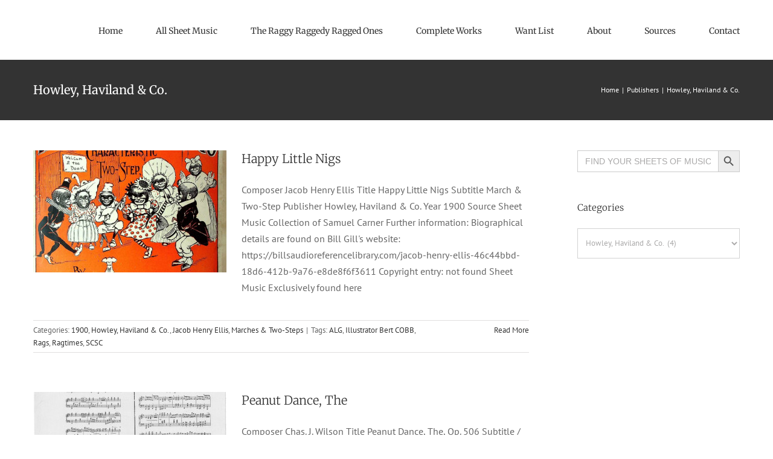

--- FILE ---
content_type: text/html; charset=UTF-8
request_url: https://lets-rag.com/category/publishers/howley-haviland-co
body_size: 28570
content:
<!DOCTYPE html>
<html class="avada-html-layout-wide avada-html-header-position-top avada-html-is-archive" lang="en-US" prefix="og: http://ogp.me/ns# fb: http://ogp.me/ns/fb#">
<head>
	<meta http-equiv="X-UA-Compatible" content="IE=edge" />
	<meta http-equiv="Content-Type" content="text/html; charset=utf-8"/>
	<meta name="viewport" content="width=device-width, initial-scale=1" />
	<title>Howley, Haviland &amp; Co. &#8211; Let&#039;s rag</title>
<meta name='robots' content='max-image-preview:large' />
<link rel='dns-prefetch' href='//js.stripe.com' />
<link rel='dns-prefetch' href='//stats.wp.com' />
<link rel="alternate" type="application/rss+xml" title="Let&#039;s rag &raquo; Feed" href="https://lets-rag.com/feed" />
<link rel="alternate" type="application/rss+xml" title="Let&#039;s rag &raquo; Comments Feed" href="https://lets-rag.com/comments/feed" />
		
		
		
				<link rel="alternate" type="application/rss+xml" title="Let&#039;s rag &raquo; Howley, Haviland &amp; Co. Category Feed" href="https://lets-rag.com/category/publishers/howley-haviland-co/feed" />
				
		<meta property="og:locale" content="en_US"/>
		<meta property="og:type" content="article"/>
		<meta property="og:site_name" content="Let&#039;s rag"/>
		<meta property="og:title" content="  Howley, Haviland &amp; Co."/>
				<meta property="og:url" content="https://lets-rag.com/happy-little-nigs"/>
																				<meta property="og:image" content="https://lets-rag.com/wp-content/uploads/2022/04/Happy_Little_Nigs-1900-cover.jpg"/>
		<meta property="og:image:width" content="966"/>
		<meta property="og:image:height" content="1280"/>
		<meta property="og:image:type" content="image/jpeg"/>
				<style id='wp-img-auto-sizes-contain-inline-css' type='text/css'>
img:is([sizes=auto i],[sizes^="auto," i]){contain-intrinsic-size:3000px 1500px}
/*# sourceURL=wp-img-auto-sizes-contain-inline-css */
</style>
<link rel='stylesheet' id='wpedon-css' href='https://lets-rag.com/wp-content/plugins/easy-paypal-donation/assets/css/wpedon.css?ver=1.5' type='text/css' media='all' />
<link rel='stylesheet' id='ivory-search-styles-css' href='https://lets-rag.com/wp-content/plugins/add-search-to-menu/public/css/ivory-search.min.css?ver=5.5.11' type='text/css' media='all' />
<link rel='stylesheet' id='child-style-css' href='https://lets-rag.com/wp-content/themes/Avada-Child-Theme/style.css?ver=6.9' type='text/css' media='all' />
<link rel='stylesheet' id='fusion-dynamic-css-css' href='https://lets-rag.com/wp-content/uploads/fusion-styles/76f0d52ab85fde9d94b9d543ef1e9bf6.min.css?ver=3.12.1' type='text/css' media='all' />
<script type="text/javascript" src="https://lets-rag.com/wp-includes/js/jquery/jquery.min.js?ver=3.7.1" id="jquery-core-js"></script>
<link rel="https://api.w.org/" href="https://lets-rag.com/wp-json/" /><link rel="alternate" title="JSON" type="application/json" href="https://lets-rag.com/wp-json/wp/v2/categories/231" /><link rel="EditURI" type="application/rsd+xml" title="RSD" href="https://lets-rag.com/xmlrpc.php?rsd" />
<meta name="generator" content="WordPress 6.9" />
	<style>img#wpstats{display:none}</style>
		<link rel="preload" href="https://lets-rag.com/wp-content/uploads/fusion-gfonts/u-4e0qyriQwlOrhSvowK_l5UcA6zuSYEqOzpPe3HOZJ5eX1WtLaQwmYiSeqqJ-k.woff2" as="font" type="font/woff2" crossorigin><style type="text/css" id="css-fb-visibility">@media screen and (max-width: 640px){.fusion-no-small-visibility{display:none !important;}body .sm-text-align-center{text-align:center !important;}body .sm-text-align-left{text-align:left !important;}body .sm-text-align-right{text-align:right !important;}body .sm-flex-align-center{justify-content:center !important;}body .sm-flex-align-flex-start{justify-content:flex-start !important;}body .sm-flex-align-flex-end{justify-content:flex-end !important;}body .sm-mx-auto{margin-left:auto !important;margin-right:auto !important;}body .sm-ml-auto{margin-left:auto !important;}body .sm-mr-auto{margin-right:auto !important;}body .fusion-absolute-position-small{position:absolute;top:auto;width:100%;}.awb-sticky.awb-sticky-small{ position: sticky; top: var(--awb-sticky-offset,0); }}@media screen and (min-width: 641px) and (max-width: 1024px){.fusion-no-medium-visibility{display:none !important;}body .md-text-align-center{text-align:center !important;}body .md-text-align-left{text-align:left !important;}body .md-text-align-right{text-align:right !important;}body .md-flex-align-center{justify-content:center !important;}body .md-flex-align-flex-start{justify-content:flex-start !important;}body .md-flex-align-flex-end{justify-content:flex-end !important;}body .md-mx-auto{margin-left:auto !important;margin-right:auto !important;}body .md-ml-auto{margin-left:auto !important;}body .md-mr-auto{margin-right:auto !important;}body .fusion-absolute-position-medium{position:absolute;top:auto;width:100%;}.awb-sticky.awb-sticky-medium{ position: sticky; top: var(--awb-sticky-offset,0); }}@media screen and (min-width: 1025px){.fusion-no-large-visibility{display:none !important;}body .lg-text-align-center{text-align:center !important;}body .lg-text-align-left{text-align:left !important;}body .lg-text-align-right{text-align:right !important;}body .lg-flex-align-center{justify-content:center !important;}body .lg-flex-align-flex-start{justify-content:flex-start !important;}body .lg-flex-align-flex-end{justify-content:flex-end !important;}body .lg-mx-auto{margin-left:auto !important;margin-right:auto !important;}body .lg-ml-auto{margin-left:auto !important;}body .lg-mr-auto{margin-right:auto !important;}body .fusion-absolute-position-large{position:absolute;top:auto;width:100%;}.awb-sticky.awb-sticky-large{ position: sticky; top: var(--awb-sticky-offset,0); }}</style>		<script type="text/javascript">
			var doc = document.documentElement;
			doc.setAttribute( 'data-useragent', navigator.userAgent );
		</script>
					<style type="text/css">
					</style>
		
	<link href="https://www.dafontfree.net/embed/aXRhbGlhLXN0ZC1ib29rJmRhdGEvNDgvaS80NTkwNi9JdGFsaWFTdGQtQm9vay5vdGY" rel="stylesheet" type="text/css"/><style id='global-styles-inline-css' type='text/css'>
:root{--wp--preset--aspect-ratio--square: 1;--wp--preset--aspect-ratio--4-3: 4/3;--wp--preset--aspect-ratio--3-4: 3/4;--wp--preset--aspect-ratio--3-2: 3/2;--wp--preset--aspect-ratio--2-3: 2/3;--wp--preset--aspect-ratio--16-9: 16/9;--wp--preset--aspect-ratio--9-16: 9/16;--wp--preset--color--black: #000000;--wp--preset--color--cyan-bluish-gray: #abb8c3;--wp--preset--color--white: #ffffff;--wp--preset--color--pale-pink: #f78da7;--wp--preset--color--vivid-red: #cf2e2e;--wp--preset--color--luminous-vivid-orange: #ff6900;--wp--preset--color--luminous-vivid-amber: #fcb900;--wp--preset--color--light-green-cyan: #7bdcb5;--wp--preset--color--vivid-green-cyan: #00d084;--wp--preset--color--pale-cyan-blue: #8ed1fc;--wp--preset--color--vivid-cyan-blue: #0693e3;--wp--preset--color--vivid-purple: #9b51e0;--wp--preset--color--awb-color-1: rgba(255,255,255,1);--wp--preset--color--awb-color-2: rgba(246,246,246,1);--wp--preset--color--awb-color-3: rgba(226,226,226,1);--wp--preset--color--awb-color-4: rgba(224,222,222,1);--wp--preset--color--awb-color-5: rgba(160,206,78,1);--wp--preset--color--awb-color-6: rgba(116,116,116,1);--wp--preset--color--awb-color-7: rgba(68,68,68,1);--wp--preset--color--awb-color-8: rgba(51,51,51,1);--wp--preset--color--awb-color-custom-10: rgba(101,188,123,1);--wp--preset--color--awb-color-custom-11: rgba(235,234,234,1);--wp--preset--color--awb-color-custom-12: rgba(33,41,52,1);--wp--preset--color--awb-color-custom-13: rgba(191,191,191,1);--wp--preset--color--awb-color-custom-14: rgba(140,137,137,1);--wp--preset--color--awb-color-custom-15: rgba(242,243,245,1);--wp--preset--color--awb-color-custom-16: rgba(249,249,251,1);--wp--preset--color--awb-color-custom-17: rgba(235,234,234,0.8);--wp--preset--color--awb-color-custom-18: rgba(54,56,57,1);--wp--preset--gradient--vivid-cyan-blue-to-vivid-purple: linear-gradient(135deg,rgb(6,147,227) 0%,rgb(155,81,224) 100%);--wp--preset--gradient--light-green-cyan-to-vivid-green-cyan: linear-gradient(135deg,rgb(122,220,180) 0%,rgb(0,208,130) 100%);--wp--preset--gradient--luminous-vivid-amber-to-luminous-vivid-orange: linear-gradient(135deg,rgb(252,185,0) 0%,rgb(255,105,0) 100%);--wp--preset--gradient--luminous-vivid-orange-to-vivid-red: linear-gradient(135deg,rgb(255,105,0) 0%,rgb(207,46,46) 100%);--wp--preset--gradient--very-light-gray-to-cyan-bluish-gray: linear-gradient(135deg,rgb(238,238,238) 0%,rgb(169,184,195) 100%);--wp--preset--gradient--cool-to-warm-spectrum: linear-gradient(135deg,rgb(74,234,220) 0%,rgb(151,120,209) 20%,rgb(207,42,186) 40%,rgb(238,44,130) 60%,rgb(251,105,98) 80%,rgb(254,248,76) 100%);--wp--preset--gradient--blush-light-purple: linear-gradient(135deg,rgb(255,206,236) 0%,rgb(152,150,240) 100%);--wp--preset--gradient--blush-bordeaux: linear-gradient(135deg,rgb(254,205,165) 0%,rgb(254,45,45) 50%,rgb(107,0,62) 100%);--wp--preset--gradient--luminous-dusk: linear-gradient(135deg,rgb(255,203,112) 0%,rgb(199,81,192) 50%,rgb(65,88,208) 100%);--wp--preset--gradient--pale-ocean: linear-gradient(135deg,rgb(255,245,203) 0%,rgb(182,227,212) 50%,rgb(51,167,181) 100%);--wp--preset--gradient--electric-grass: linear-gradient(135deg,rgb(202,248,128) 0%,rgb(113,206,126) 100%);--wp--preset--gradient--midnight: linear-gradient(135deg,rgb(2,3,129) 0%,rgb(40,116,252) 100%);--wp--preset--font-size--small: 12px;--wp--preset--font-size--medium: 20px;--wp--preset--font-size--large: 24px;--wp--preset--font-size--x-large: 42px;--wp--preset--font-size--normal: 16px;--wp--preset--font-size--xlarge: 32px;--wp--preset--font-size--huge: 48px;--wp--preset--spacing--20: 0.44rem;--wp--preset--spacing--30: 0.67rem;--wp--preset--spacing--40: 1rem;--wp--preset--spacing--50: 1.5rem;--wp--preset--spacing--60: 2.25rem;--wp--preset--spacing--70: 3.38rem;--wp--preset--spacing--80: 5.06rem;--wp--preset--shadow--natural: 6px 6px 9px rgba(0, 0, 0, 0.2);--wp--preset--shadow--deep: 12px 12px 50px rgba(0, 0, 0, 0.4);--wp--preset--shadow--sharp: 6px 6px 0px rgba(0, 0, 0, 0.2);--wp--preset--shadow--outlined: 6px 6px 0px -3px rgb(255, 255, 255), 6px 6px rgb(0, 0, 0);--wp--preset--shadow--crisp: 6px 6px 0px rgb(0, 0, 0);}:where(.is-layout-flex){gap: 0.5em;}:where(.is-layout-grid){gap: 0.5em;}body .is-layout-flex{display: flex;}.is-layout-flex{flex-wrap: wrap;align-items: center;}.is-layout-flex > :is(*, div){margin: 0;}body .is-layout-grid{display: grid;}.is-layout-grid > :is(*, div){margin: 0;}:where(.wp-block-columns.is-layout-flex){gap: 2em;}:where(.wp-block-columns.is-layout-grid){gap: 2em;}:where(.wp-block-post-template.is-layout-flex){gap: 1.25em;}:where(.wp-block-post-template.is-layout-grid){gap: 1.25em;}.has-black-color{color: var(--wp--preset--color--black) !important;}.has-cyan-bluish-gray-color{color: var(--wp--preset--color--cyan-bluish-gray) !important;}.has-white-color{color: var(--wp--preset--color--white) !important;}.has-pale-pink-color{color: var(--wp--preset--color--pale-pink) !important;}.has-vivid-red-color{color: var(--wp--preset--color--vivid-red) !important;}.has-luminous-vivid-orange-color{color: var(--wp--preset--color--luminous-vivid-orange) !important;}.has-luminous-vivid-amber-color{color: var(--wp--preset--color--luminous-vivid-amber) !important;}.has-light-green-cyan-color{color: var(--wp--preset--color--light-green-cyan) !important;}.has-vivid-green-cyan-color{color: var(--wp--preset--color--vivid-green-cyan) !important;}.has-pale-cyan-blue-color{color: var(--wp--preset--color--pale-cyan-blue) !important;}.has-vivid-cyan-blue-color{color: var(--wp--preset--color--vivid-cyan-blue) !important;}.has-vivid-purple-color{color: var(--wp--preset--color--vivid-purple) !important;}.has-black-background-color{background-color: var(--wp--preset--color--black) !important;}.has-cyan-bluish-gray-background-color{background-color: var(--wp--preset--color--cyan-bluish-gray) !important;}.has-white-background-color{background-color: var(--wp--preset--color--white) !important;}.has-pale-pink-background-color{background-color: var(--wp--preset--color--pale-pink) !important;}.has-vivid-red-background-color{background-color: var(--wp--preset--color--vivid-red) !important;}.has-luminous-vivid-orange-background-color{background-color: var(--wp--preset--color--luminous-vivid-orange) !important;}.has-luminous-vivid-amber-background-color{background-color: var(--wp--preset--color--luminous-vivid-amber) !important;}.has-light-green-cyan-background-color{background-color: var(--wp--preset--color--light-green-cyan) !important;}.has-vivid-green-cyan-background-color{background-color: var(--wp--preset--color--vivid-green-cyan) !important;}.has-pale-cyan-blue-background-color{background-color: var(--wp--preset--color--pale-cyan-blue) !important;}.has-vivid-cyan-blue-background-color{background-color: var(--wp--preset--color--vivid-cyan-blue) !important;}.has-vivid-purple-background-color{background-color: var(--wp--preset--color--vivid-purple) !important;}.has-black-border-color{border-color: var(--wp--preset--color--black) !important;}.has-cyan-bluish-gray-border-color{border-color: var(--wp--preset--color--cyan-bluish-gray) !important;}.has-white-border-color{border-color: var(--wp--preset--color--white) !important;}.has-pale-pink-border-color{border-color: var(--wp--preset--color--pale-pink) !important;}.has-vivid-red-border-color{border-color: var(--wp--preset--color--vivid-red) !important;}.has-luminous-vivid-orange-border-color{border-color: var(--wp--preset--color--luminous-vivid-orange) !important;}.has-luminous-vivid-amber-border-color{border-color: var(--wp--preset--color--luminous-vivid-amber) !important;}.has-light-green-cyan-border-color{border-color: var(--wp--preset--color--light-green-cyan) !important;}.has-vivid-green-cyan-border-color{border-color: var(--wp--preset--color--vivid-green-cyan) !important;}.has-pale-cyan-blue-border-color{border-color: var(--wp--preset--color--pale-cyan-blue) !important;}.has-vivid-cyan-blue-border-color{border-color: var(--wp--preset--color--vivid-cyan-blue) !important;}.has-vivid-purple-border-color{border-color: var(--wp--preset--color--vivid-purple) !important;}.has-vivid-cyan-blue-to-vivid-purple-gradient-background{background: var(--wp--preset--gradient--vivid-cyan-blue-to-vivid-purple) !important;}.has-light-green-cyan-to-vivid-green-cyan-gradient-background{background: var(--wp--preset--gradient--light-green-cyan-to-vivid-green-cyan) !important;}.has-luminous-vivid-amber-to-luminous-vivid-orange-gradient-background{background: var(--wp--preset--gradient--luminous-vivid-amber-to-luminous-vivid-orange) !important;}.has-luminous-vivid-orange-to-vivid-red-gradient-background{background: var(--wp--preset--gradient--luminous-vivid-orange-to-vivid-red) !important;}.has-very-light-gray-to-cyan-bluish-gray-gradient-background{background: var(--wp--preset--gradient--very-light-gray-to-cyan-bluish-gray) !important;}.has-cool-to-warm-spectrum-gradient-background{background: var(--wp--preset--gradient--cool-to-warm-spectrum) !important;}.has-blush-light-purple-gradient-background{background: var(--wp--preset--gradient--blush-light-purple) !important;}.has-blush-bordeaux-gradient-background{background: var(--wp--preset--gradient--blush-bordeaux) !important;}.has-luminous-dusk-gradient-background{background: var(--wp--preset--gradient--luminous-dusk) !important;}.has-pale-ocean-gradient-background{background: var(--wp--preset--gradient--pale-ocean) !important;}.has-electric-grass-gradient-background{background: var(--wp--preset--gradient--electric-grass) !important;}.has-midnight-gradient-background{background: var(--wp--preset--gradient--midnight) !important;}.has-small-font-size{font-size: var(--wp--preset--font-size--small) !important;}.has-medium-font-size{font-size: var(--wp--preset--font-size--medium) !important;}.has-large-font-size{font-size: var(--wp--preset--font-size--large) !important;}.has-x-large-font-size{font-size: var(--wp--preset--font-size--x-large) !important;}
/*# sourceURL=global-styles-inline-css */
</style>
</head>

<body class="archive category category-howley-haviland-co category-231 wp-theme-Avada wp-child-theme-Avada-Child-Theme Avada has-sidebar fusion-image-hovers fusion-pagination-sizing fusion-button_type-flat fusion-button_span-no fusion-button_gradient-linear avada-image-rollover-circle-yes avada-image-rollover-yes avada-image-rollover-direction-top fusion-body ltr fusion-sticky-header no-mobile-sticky-header no-mobile-slidingbar no-mobile-totop fusion-disable-outline fusion-sub-menu-fade mobile-logo-pos-left layout-wide-mode avada-has-boxed-modal-shadow-none layout-scroll-offset-full avada-has-zero-margin-offset-top fusion-top-header menu-text-align-center mobile-menu-design-modern fusion-show-pagination-text fusion-header-layout-v1 avada-responsive avada-footer-fx-none avada-menu-highlight-style-bar fusion-search-form-classic fusion-main-menu-search-dropdown fusion-avatar-square avada-dropdown-styles avada-blog-layout-grid avada-blog-archive-layout-medium avada-header-shadow-no avada-menu-icon-position-left avada-has-megamenu-shadow avada-has-mainmenu-dropdown-divider avada-has-pagetitle-bg-full avada-has-pagetitle-bg-parallax avada-has-titlebar-bar_and_content avada-has-pagination-padding avada-flyout-menu-direction-fade avada-ec-views-v1" data-awb-post-id="6509">
		<a class="skip-link screen-reader-text" href="#content">Skip to content</a>

	<div id="boxed-wrapper">
		
		<div id="wrapper" class="fusion-wrapper">
			<div id="home" style="position:relative;top:-1px;"></div>
							
					
			<header class="fusion-header-wrapper">
				<div class="fusion-header-v1 fusion-logo-alignment fusion-logo-left fusion-sticky-menu-1 fusion-sticky-logo- fusion-mobile-logo-  fusion-mobile-menu-design-modern">
					<div class="fusion-header-sticky-height"></div>
<div class="fusion-header">
	<div class="fusion-row">
					<div class="fusion-logo" data-margin-top="0px" data-margin-bottom="0px" data-margin-left="0px" data-margin-right="0px">
		</div>		<nav class="fusion-main-menu" aria-label="Main Menu"><ul id="menu-classic-main-menu" class="fusion-menu"><li  id="menu-item-3575"  class="menu-item menu-item-type-post_type menu-item-object-page menu-item-home menu-item-3575"  data-item-id="3575"><a  href="https://lets-rag.com/" class="fusion-bar-highlight"><span class="menu-text">Home</span></a></li><li  id="menu-item-3674"  class="menu-item menu-item-type-post_type menu-item-object-page menu-item-has-children menu-item-3674 fusion-dropdown-menu"  data-item-id="3674"><a  href="https://lets-rag.com/all-sheet-music" class="fusion-bar-highlight"><span class="menu-text">All Sheet Music</span></a><ul class="sub-menu"><li  id="menu-item-6719"  class="menu-item menu-item-type-post_type menu-item-object-page menu-item-6719 fusion-dropdown-submenu" ><a  href="https://lets-rag.com/all-sheet-music/australian-editions" class="fusion-bar-highlight"><span>Australian editions</span></a></li><li  id="menu-item-6632"  class="menu-item menu-item-type-post_type menu-item-object-page menu-item-6632 fusion-dropdown-submenu" ><a  href="https://lets-rag.com/all-sheet-music/british" class="fusion-bar-highlight"><span>British</span></a></li><li  id="menu-item-4620"  class="menu-item menu-item-type-post_type menu-item-object-page menu-item-4620 fusion-dropdown-submenu" ><a  href="https://lets-rag.com/all-sheet-music/composers" class="fusion-bar-highlight"><span>Composers</span></a></li><li  id="menu-item-6634"  class="menu-item menu-item-type-post_type menu-item-object-page menu-item-6634 fusion-dropdown-submenu" ><a  href="https://lets-rag.com/all-sheet-music/french" class="fusion-bar-highlight"><span>French</span></a></li><li  id="menu-item-6633"  class="menu-item menu-item-type-post_type menu-item-object-page menu-item-6633 fusion-dropdown-submenu" ><a  href="https://lets-rag.com/all-sheet-music/french-editions" class="fusion-bar-highlight"><span>French editions</span></a></li><li  id="menu-item-4093"  class="menu-item menu-item-type-post_type menu-item-object-page menu-item-4093 fusion-dropdown-submenu" ><a  href="https://lets-rag.com/all-sheet-music/genres" class="fusion-bar-highlight"><span>Genres</span></a></li><li  id="menu-item-4091"  class="menu-item menu-item-type-post_type menu-item-object-page menu-item-4091 fusion-dropdown-submenu" ><a  href="https://lets-rag.com/all-sheet-music/publishers" class="fusion-bar-highlight"><span>Publishers</span></a></li><li  id="menu-item-4804"  class="menu-item menu-item-type-post_type menu-item-object-page menu-item-4804 fusion-dropdown-submenu" ><a  href="https://lets-rag.com/all-sheet-music/rags-ragtimes" class="fusion-bar-highlight"><span>Rags/Ragtimes</span></a></li><li  id="menu-item-4619"  class="menu-item menu-item-type-post_type menu-item-object-page menu-item-4619 fusion-dropdown-submenu" ><a  href="https://lets-rag.com/all-sheet-music/years" class="fusion-bar-highlight"><span>Years</span></a></li></ul></li><li  id="menu-item-7593"  class="menu-item menu-item-type-post_type menu-item-object-page menu-item-7593"  data-item-id="7593"><a  href="https://lets-rag.com/the-raggy-raggedy-ragged-ones" class="fusion-bar-highlight"><span class="menu-text">The Raggy Raggedy Ragged Ones</span></a></li><li  id="menu-item-7586"  class="menu-item menu-item-type-post_type menu-item-object-page menu-item-7586"  data-item-id="7586"><a  href="https://lets-rag.com/complete-works" class="fusion-bar-highlight"><span class="menu-text">Complete Works</span></a></li><li  id="menu-item-4083"  class="menu-item menu-item-type-post_type menu-item-object-page menu-item-4083"  data-item-id="4083"><a  href="https://lets-rag.com/want-list" class="fusion-bar-highlight"><span class="menu-text">Want List</span></a></li><li  id="menu-item-1708"  class="menu-item menu-item-type-post_type menu-item-object-page menu-item-1708"  data-item-id="1708"><a  href="https://lets-rag.com/about" class="fusion-bar-highlight"><span class="menu-text">About</span></a></li><li  id="menu-item-4709"  class="menu-item menu-item-type-post_type menu-item-object-page menu-item-4709"  data-item-id="4709"><a  href="https://lets-rag.com/sources" class="fusion-bar-highlight"><span class="menu-text">Sources</span></a></li><li  id="menu-item-1807"  class="menu-item menu-item-type-post_type menu-item-object-page menu-item-1807"  data-item-id="1807"><a  href="https://lets-rag.com/contact" class="fusion-bar-highlight"><span class="menu-text">Contact</span></a></li></ul></nav><nav class="fusion-main-menu fusion-sticky-menu" aria-label="Main Menu Sticky"><ul id="menu-classic-main-menu-1" class="fusion-menu"><li   class="menu-item menu-item-type-post_type menu-item-object-page menu-item-home menu-item-3575"  data-item-id="3575"><a  href="https://lets-rag.com/" class="fusion-bar-highlight"><span class="menu-text">Home</span></a></li><li   class="menu-item menu-item-type-post_type menu-item-object-page menu-item-has-children menu-item-3674 fusion-dropdown-menu"  data-item-id="3674"><a  href="https://lets-rag.com/all-sheet-music" class="fusion-bar-highlight"><span class="menu-text">All Sheet Music</span></a><ul class="sub-menu"><li   class="menu-item menu-item-type-post_type menu-item-object-page menu-item-6719 fusion-dropdown-submenu" ><a  href="https://lets-rag.com/all-sheet-music/australian-editions" class="fusion-bar-highlight"><span>Australian editions</span></a></li><li   class="menu-item menu-item-type-post_type menu-item-object-page menu-item-6632 fusion-dropdown-submenu" ><a  href="https://lets-rag.com/all-sheet-music/british" class="fusion-bar-highlight"><span>British</span></a></li><li   class="menu-item menu-item-type-post_type menu-item-object-page menu-item-4620 fusion-dropdown-submenu" ><a  href="https://lets-rag.com/all-sheet-music/composers" class="fusion-bar-highlight"><span>Composers</span></a></li><li   class="menu-item menu-item-type-post_type menu-item-object-page menu-item-6634 fusion-dropdown-submenu" ><a  href="https://lets-rag.com/all-sheet-music/french" class="fusion-bar-highlight"><span>French</span></a></li><li   class="menu-item menu-item-type-post_type menu-item-object-page menu-item-6633 fusion-dropdown-submenu" ><a  href="https://lets-rag.com/all-sheet-music/french-editions" class="fusion-bar-highlight"><span>French editions</span></a></li><li   class="menu-item menu-item-type-post_type menu-item-object-page menu-item-4093 fusion-dropdown-submenu" ><a  href="https://lets-rag.com/all-sheet-music/genres" class="fusion-bar-highlight"><span>Genres</span></a></li><li   class="menu-item menu-item-type-post_type menu-item-object-page menu-item-4091 fusion-dropdown-submenu" ><a  href="https://lets-rag.com/all-sheet-music/publishers" class="fusion-bar-highlight"><span>Publishers</span></a></li><li   class="menu-item menu-item-type-post_type menu-item-object-page menu-item-4804 fusion-dropdown-submenu" ><a  href="https://lets-rag.com/all-sheet-music/rags-ragtimes" class="fusion-bar-highlight"><span>Rags/Ragtimes</span></a></li><li   class="menu-item menu-item-type-post_type menu-item-object-page menu-item-4619 fusion-dropdown-submenu" ><a  href="https://lets-rag.com/all-sheet-music/years" class="fusion-bar-highlight"><span>Years</span></a></li></ul></li><li   class="menu-item menu-item-type-post_type menu-item-object-page menu-item-7593"  data-item-id="7593"><a  href="https://lets-rag.com/the-raggy-raggedy-ragged-ones" class="fusion-bar-highlight"><span class="menu-text">The Raggy Raggedy Ragged Ones</span></a></li><li   class="menu-item menu-item-type-post_type menu-item-object-page menu-item-7586"  data-item-id="7586"><a  href="https://lets-rag.com/complete-works" class="fusion-bar-highlight"><span class="menu-text">Complete Works</span></a></li><li   class="menu-item menu-item-type-post_type menu-item-object-page menu-item-4083"  data-item-id="4083"><a  href="https://lets-rag.com/want-list" class="fusion-bar-highlight"><span class="menu-text">Want List</span></a></li><li   class="menu-item menu-item-type-post_type menu-item-object-page menu-item-1708"  data-item-id="1708"><a  href="https://lets-rag.com/about" class="fusion-bar-highlight"><span class="menu-text">About</span></a></li><li   class="menu-item menu-item-type-post_type menu-item-object-page menu-item-4709"  data-item-id="4709"><a  href="https://lets-rag.com/sources" class="fusion-bar-highlight"><span class="menu-text">Sources</span></a></li><li   class="menu-item menu-item-type-post_type menu-item-object-page menu-item-1807"  data-item-id="1807"><a  href="https://lets-rag.com/contact" class="fusion-bar-highlight"><span class="menu-text">Contact</span></a></li></ul></nav><div class="fusion-mobile-navigation"><ul id="menu-classic-main-menu-2" class="fusion-mobile-menu"><li   class="menu-item menu-item-type-post_type menu-item-object-page menu-item-home menu-item-3575"  data-item-id="3575"><a  href="https://lets-rag.com/" class="fusion-bar-highlight"><span class="menu-text">Home</span></a></li><li   class="menu-item menu-item-type-post_type menu-item-object-page menu-item-has-children menu-item-3674 fusion-dropdown-menu"  data-item-id="3674"><a  href="https://lets-rag.com/all-sheet-music" class="fusion-bar-highlight"><span class="menu-text">All Sheet Music</span></a><ul class="sub-menu"><li   class="menu-item menu-item-type-post_type menu-item-object-page menu-item-6719 fusion-dropdown-submenu" ><a  href="https://lets-rag.com/all-sheet-music/australian-editions" class="fusion-bar-highlight"><span>Australian editions</span></a></li><li   class="menu-item menu-item-type-post_type menu-item-object-page menu-item-6632 fusion-dropdown-submenu" ><a  href="https://lets-rag.com/all-sheet-music/british" class="fusion-bar-highlight"><span>British</span></a></li><li   class="menu-item menu-item-type-post_type menu-item-object-page menu-item-4620 fusion-dropdown-submenu" ><a  href="https://lets-rag.com/all-sheet-music/composers" class="fusion-bar-highlight"><span>Composers</span></a></li><li   class="menu-item menu-item-type-post_type menu-item-object-page menu-item-6634 fusion-dropdown-submenu" ><a  href="https://lets-rag.com/all-sheet-music/french" class="fusion-bar-highlight"><span>French</span></a></li><li   class="menu-item menu-item-type-post_type menu-item-object-page menu-item-6633 fusion-dropdown-submenu" ><a  href="https://lets-rag.com/all-sheet-music/french-editions" class="fusion-bar-highlight"><span>French editions</span></a></li><li   class="menu-item menu-item-type-post_type menu-item-object-page menu-item-4093 fusion-dropdown-submenu" ><a  href="https://lets-rag.com/all-sheet-music/genres" class="fusion-bar-highlight"><span>Genres</span></a></li><li   class="menu-item menu-item-type-post_type menu-item-object-page menu-item-4091 fusion-dropdown-submenu" ><a  href="https://lets-rag.com/all-sheet-music/publishers" class="fusion-bar-highlight"><span>Publishers</span></a></li><li   class="menu-item menu-item-type-post_type menu-item-object-page menu-item-4804 fusion-dropdown-submenu" ><a  href="https://lets-rag.com/all-sheet-music/rags-ragtimes" class="fusion-bar-highlight"><span>Rags/Ragtimes</span></a></li><li   class="menu-item menu-item-type-post_type menu-item-object-page menu-item-4619 fusion-dropdown-submenu" ><a  href="https://lets-rag.com/all-sheet-music/years" class="fusion-bar-highlight"><span>Years</span></a></li></ul></li><li   class="menu-item menu-item-type-post_type menu-item-object-page menu-item-7593"  data-item-id="7593"><a  href="https://lets-rag.com/the-raggy-raggedy-ragged-ones" class="fusion-bar-highlight"><span class="menu-text">The Raggy Raggedy Ragged Ones</span></a></li><li   class="menu-item menu-item-type-post_type menu-item-object-page menu-item-7586"  data-item-id="7586"><a  href="https://lets-rag.com/complete-works" class="fusion-bar-highlight"><span class="menu-text">Complete Works</span></a></li><li   class="menu-item menu-item-type-post_type menu-item-object-page menu-item-4083"  data-item-id="4083"><a  href="https://lets-rag.com/want-list" class="fusion-bar-highlight"><span class="menu-text">Want List</span></a></li><li   class="menu-item menu-item-type-post_type menu-item-object-page menu-item-1708"  data-item-id="1708"><a  href="https://lets-rag.com/about" class="fusion-bar-highlight"><span class="menu-text">About</span></a></li><li   class="menu-item menu-item-type-post_type menu-item-object-page menu-item-4709"  data-item-id="4709"><a  href="https://lets-rag.com/sources" class="fusion-bar-highlight"><span class="menu-text">Sources</span></a></li><li   class="menu-item menu-item-type-post_type menu-item-object-page menu-item-1807"  data-item-id="1807"><a  href="https://lets-rag.com/contact" class="fusion-bar-highlight"><span class="menu-text">Contact</span></a></li></ul></div>	<div class="fusion-mobile-menu-icons">
							<a href="#" class="fusion-icon awb-icon-bars" aria-label="Toggle mobile menu" aria-expanded="false"></a>
		
		
		
			</div>

<nav class="fusion-mobile-nav-holder fusion-mobile-menu-text-align-left" aria-label="Main Menu Mobile"></nav>

	<nav class="fusion-mobile-nav-holder fusion-mobile-menu-text-align-left fusion-mobile-sticky-nav-holder" aria-label="Main Menu Mobile Sticky"></nav>
					</div>
</div>
				</div>
				<div class="fusion-clearfix"></div>
			</header>
								
							<div id="sliders-container" class="fusion-slider-visibility">
					</div>
				
					
							
			<section class="avada-page-titlebar-wrapper" aria-label="Page Title Bar">
	<div class="fusion-page-title-bar fusion-page-title-bar-none fusion-page-title-bar-left">
		<div class="fusion-page-title-row">
			<div class="fusion-page-title-wrapper">
				<div class="fusion-page-title-captions">

																							<h1 class="entry-title">Howley, Haviland &amp; Co.</h1>

											
					
				</div>

															<div class="fusion-page-title-secondary">
							<nav class="fusion-breadcrumbs" aria-label="Breadcrumb"><ol class="awb-breadcrumb-list"><li class="fusion-breadcrumb-item awb-breadcrumb-sep awb-home" ><a href="https://lets-rag.com" class="fusion-breadcrumb-link"><span >Home</span></a></li><li class="fusion-breadcrumb-item awb-breadcrumb-sep" ><a href="https://lets-rag.com/category/publishers" class="fusion-breadcrumb-link"><span >Publishers</span></a></li><li class="fusion-breadcrumb-item"  aria-current="page"><span  class="breadcrumb-leaf">Howley, Haviland &amp; Co.</span></li></ol></nav>						</div>
									
			</div>
		</div>
	</div>
</section>

						<main id="main" class="clearfix ">
				<div class="fusion-row" style="">
<section id="content" class="" style="float: left;">
	
	<div id="posts-container" class="fusion-blog-archive fusion-blog-layout-medium-wrapper fusion-clearfix">
	<div class="fusion-posts-container fusion-blog-layout-medium fusion-blog-pagination fusion-blog-rollover " data-pages="1">
		
		
													<article id="post-6509" class="fusion-post-medium  post fusion-clearfix post-6509 type-post status-publish format-standard has-post-thumbnail hentry category-55 category-howley-haviland-co category-jacob-henry-ellis category-marches-two-steps-genres-3 tag-alg tag-illustrator-bert-cobb tag-rags tag-ragtimes tag-scsc">
				
				
				
									
		<div class="fusion-flexslider flexslider fusion-flexslider-loading fusion-post-slideshow">
		<ul class="slides">
																		<li><div  class="fusion-image-wrapper fusion-image-size-fixed" aria-haspopup="true">
				<img width="320" height="202" src="https://lets-rag.com/wp-content/uploads/2022/04/Happy_Little_Nigs-1900-cover-320x202.jpg" class="attachment-blog-medium size-blog-medium lazyload wp-post-image" alt="" decoding="async" fetchpriority="high" srcset="data:image/svg+xml,%3Csvg%20xmlns%3D%27http%3A%2F%2Fwww.w3.org%2F2000%2Fsvg%27%20width%3D%27966%27%20height%3D%271280%27%20viewBox%3D%270%200%20966%201280%27%3E%3Crect%20width%3D%27966%27%20height%3D%271280%27%20fill-opacity%3D%220%22%2F%3E%3C%2Fsvg%3E" data-orig-src="https://lets-rag.com/wp-content/uploads/2022/04/Happy_Little_Nigs-1900-cover-320x202.jpg" data-srcset="https://lets-rag.com/wp-content/uploads/2022/04/Happy_Little_Nigs-1900-cover-320x202.jpg 320w, https://lets-rag.com/wp-content/uploads/2022/04/Happy_Little_Nigs-1900-cover-700x441.jpg 700w" data-sizes="auto" /><div class="fusion-rollover">
	<div class="fusion-rollover-content">

														<a class="fusion-rollover-link" href="https://lets-rag.com/happy-little-nigs">Happy Little Nigs</a>
			
														
								
													<div class="fusion-rollover-sep"></div>
				
																		<a class="fusion-rollover-gallery" href="https://lets-rag.com/wp-content/uploads/2022/04/Happy_Little_Nigs-1900-cover.jpg" data-options="" data-id="6509" data-rel="iLightbox[gallery]" data-title="Happy_Little_Nigs, 1900, cover" data-caption="">
						Gallery					</a>
														
		
												<h4 class="fusion-rollover-title">
					<a class="fusion-rollover-title-link" href="https://lets-rag.com/happy-little-nigs">
						Happy Little Nigs					</a>
				</h4>
			
										<div class="fusion-rollover-categories"><a href="https://lets-rag.com/category/years/1900" rel="tag">1900</a>, <a href="https://lets-rag.com/category/publishers/howley-haviland-co" rel="tag">Howley, Haviland &amp; Co.</a>, <a href="https://lets-rag.com/category/composers/jacob-henry-ellis" rel="tag">Jacob Henry Ellis</a>, <a href="https://lets-rag.com/category/genres/marches-two-steps-genres-3" rel="tag">Marches &amp; Two-Steps</a></div>					
		
						<a class="fusion-link-wrapper" href="https://lets-rag.com/happy-little-nigs" aria-label="Happy Little Nigs"></a>
	</div>
</div>
</div>
</li>
																																																																														</ul>
	</div>
				
				
				
				<div class="fusion-post-content post-content">
					<h2 class="entry-title fusion-post-title"><a href="https://lets-rag.com/happy-little-nigs">Happy Little Nigs</a></h2>
										
					<div class="fusion-post-content-container">
						<p> Composer Jacob Henry Ellis Title Happy Little Nigs Subtitle March &amp; Two-Step Publisher Howley, Haviland &amp; Co. Year 1900 Source Sheet Music Collection of Samuel Carner   Further information: Biographical details are found on Bill Gill's website: https://billsaudioreferencelibrary.com/jacob-henry-ellis-46c44bbd-18d6-412b-9a76-e8de8f6f3611 Copyright entry: not found  Sheet Music  Exclusively found here    </p>					</div>
				</div>

									<div class="fusion-clearfix"></div>
				
																			<div class="fusion-meta-info">
																						<div class="fusion-alignleft"><span class="vcard rich-snippet-hidden"><span class="fn"><a href="https://lets-rag.com/author/alegallo" title="Posts by alegallo" rel="author">alegallo</a></span></span><span class="updated rich-snippet-hidden">2022-04-13T15:34:25+02:00</span>Categories: <a href="https://lets-rag.com/category/years/1900" rel="category tag">1900</a>, <a href="https://lets-rag.com/category/publishers/howley-haviland-co" rel="category tag">Howley, Haviland &amp; Co.</a>, <a href="https://lets-rag.com/category/composers/jacob-henry-ellis" rel="category tag">Jacob Henry Ellis</a>, <a href="https://lets-rag.com/category/genres/marches-two-steps-genres-3" rel="category tag">Marches &amp; Two-Steps</a><span class="fusion-inline-sep">|</span><span class="meta-tags">Tags: <a href="https://lets-rag.com/tag/alg" rel="tag">ALG</a>, <a href="https://lets-rag.com/tag/illustrator-bert-cobb" rel="tag">Illustrator Bert COBB</a>, <a href="https://lets-rag.com/tag/rags" rel="tag">Rags</a>, <a href="https://lets-rag.com/tag/ragtimes" rel="tag">Ragtimes</a>, <a href="https://lets-rag.com/tag/scsc" rel="tag">SCSC</a></span><span class="fusion-inline-sep">|</span></div>							
																														<div class="fusion-alignright">
									<a href="https://lets-rag.com/happy-little-nigs" class="fusion-read-more" aria-label="More on Happy Little Nigs">
										Read More									</a>
								</div>
													</div>
									
				
							</article>

			
											<article id="post-5883" class="fusion-post-medium  post fusion-clearfix post-5883 type-post status-publish format-standard has-post-thumbnail hentry category-228 category-chas-j-wilson category-howley-haviland-co tag-dances tag-wanted">
				
				
				
									
		<div class="fusion-flexslider flexslider fusion-flexslider-loading fusion-post-slideshow">
		<ul class="slides">
																		<li><div  class="fusion-image-wrapper fusion-image-size-fixed" aria-haspopup="true">
				<img width="320" height="202" src="https://lets-rag.com/wp-content/uploads/2022/03/Peanut_Dance-The-1894-Chas._J._Wilson-bc-Jolly_Seventh-The-1895-320x202.jpg" class="attachment-blog-medium size-blog-medium lazyload wp-post-image" alt="" decoding="async" srcset="data:image/svg+xml,%3Csvg%20xmlns%3D%27http%3A%2F%2Fwww.w3.org%2F2000%2Fsvg%27%20width%3D%27975%27%20height%3D%271280%27%20viewBox%3D%270%200%20975%201280%27%3E%3Crect%20width%3D%27975%27%20height%3D%271280%27%20fill-opacity%3D%220%22%2F%3E%3C%2Fsvg%3E" data-orig-src="https://lets-rag.com/wp-content/uploads/2022/03/Peanut_Dance-The-1894-Chas._J._Wilson-bc-Jolly_Seventh-The-1895-320x202.jpg" data-srcset="https://lets-rag.com/wp-content/uploads/2022/03/Peanut_Dance-The-1894-Chas._J._Wilson-bc-Jolly_Seventh-The-1895-320x202.jpg 320w, https://lets-rag.com/wp-content/uploads/2022/03/Peanut_Dance-The-1894-Chas._J._Wilson-bc-Jolly_Seventh-The-1895-700x441.jpg 700w" data-sizes="auto" /><div class="fusion-rollover">
	<div class="fusion-rollover-content">

														<a class="fusion-rollover-link" href="https://lets-rag.com/peanut-dance-the">Peanut Dance, The</a>
			
														
								
													<div class="fusion-rollover-sep"></div>
				
																		<a class="fusion-rollover-gallery" href="https://lets-rag.com/wp-content/uploads/2022/03/Peanut_Dance-The-1894-Chas._J._Wilson-bc-Jolly_Seventh-The-1895.jpg" data-options="" data-id="5883" data-rel="iLightbox[gallery]" data-title="Peanut_Dance, The, 1894, (Chas._J._Wilson), bc, Jolly_Seventh, The, 1895" data-caption="">
						Gallery					</a>
														
		
												<h4 class="fusion-rollover-title">
					<a class="fusion-rollover-title-link" href="https://lets-rag.com/peanut-dance-the">
						Peanut Dance, The					</a>
				</h4>
			
										<div class="fusion-rollover-categories"><a href="https://lets-rag.com/category/years/1894" rel="tag">1894</a>, <a href="https://lets-rag.com/category/composers/chas-j-wilson" rel="tag">Chas. J. Wilson</a>, <a href="https://lets-rag.com/category/publishers/howley-haviland-co" rel="tag">Howley, Haviland &amp; Co.</a></div>					
		
						<a class="fusion-link-wrapper" href="https://lets-rag.com/peanut-dance-the" aria-label="Peanut Dance, The"></a>
	</div>
</div>
</div>
</li>
																																																																														</ul>
	</div>
				
				
				
				<div class="fusion-post-content post-content">
					<h2 class="entry-title fusion-post-title"><a href="https://lets-rag.com/peanut-dance-the">Peanut Dance, The</a></h2>
										
					<div class="fusion-post-content-container">
						<p> Composer Chas. J. Wilson Title Peanut Dance, The, Op. 506 Subtitle / Publisher Howley, Haviland &amp; Co. Year 1894 Source /   Further information: Biographical details are found here: not found The first page of music is found as sample page on the back cover of "The Jolly Seventh" (1895) by Charles L.</p>					</div>
				</div>

									<div class="fusion-clearfix"></div>
				
																			<div class="fusion-meta-info">
																						<div class="fusion-alignleft"><span class="vcard rich-snippet-hidden"><span class="fn"><a href="https://lets-rag.com/author/alegallo" title="Posts by alegallo" rel="author">alegallo</a></span></span><span class="updated rich-snippet-hidden">2022-03-12T21:16:00+02:00</span>Categories: <a href="https://lets-rag.com/category/years/1894" rel="category tag">1894</a>, <a href="https://lets-rag.com/category/composers/chas-j-wilson" rel="category tag">Chas. J. Wilson</a>, <a href="https://lets-rag.com/category/publishers/howley-haviland-co" rel="category tag">Howley, Haviland &amp; Co.</a><span class="fusion-inline-sep">|</span><span class="meta-tags">Tags: <a href="https://lets-rag.com/tag/dances" rel="tag">Dances</a>, <a href="https://lets-rag.com/tag/wanted" rel="tag">Wanted</a></span><span class="fusion-inline-sep">|</span></div>							
																														<div class="fusion-alignright">
									<a href="https://lets-rag.com/peanut-dance-the" class="fusion-read-more" aria-label="More on Peanut Dance, The">
										Read More									</a>
								</div>
													</div>
									
				
							</article>

			
											<article id="post-4052" class="fusion-post-medium  post fusion-clearfix post-4052 type-post status-publish format-standard has-post-thumbnail hentry category-321 category-chas-l-van-baar category-howley-haviland-co category-two-steps tag-dedications tag-loc">
				
				
				
									
		<div class="fusion-flexslider flexslider fusion-flexslider-loading fusion-post-slideshow">
		<ul class="slides">
																		<li><div  class="fusion-image-wrapper fusion-image-size-fixed" aria-haspopup="true">
				<img width="320" height="202" src="https://lets-rag.com/wp-content/uploads/2021/08/Jolly_Seventh-The-1895-cover-320x202.jpg" class="attachment-blog-medium size-blog-medium lazyload wp-post-image" alt="" decoding="async" srcset="data:image/svg+xml,%3Csvg%20xmlns%3D%27http%3A%2F%2Fwww.w3.org%2F2000%2Fsvg%27%20width%3D%27972%27%20height%3D%271280%27%20viewBox%3D%270%200%20972%201280%27%3E%3Crect%20width%3D%27972%27%20height%3D%271280%27%20fill-opacity%3D%220%22%2F%3E%3C%2Fsvg%3E" data-orig-src="https://lets-rag.com/wp-content/uploads/2021/08/Jolly_Seventh-The-1895-cover-320x202.jpg" data-srcset="https://lets-rag.com/wp-content/uploads/2021/08/Jolly_Seventh-The-1895-cover-320x202.jpg 320w, https://lets-rag.com/wp-content/uploads/2021/08/Jolly_Seventh-The-1895-cover-700x441.jpg 700w" data-sizes="auto" /><div class="fusion-rollover">
	<div class="fusion-rollover-content">

														<a class="fusion-rollover-link" href="https://lets-rag.com/jolly-seventh-the">Jolly Seventh, The</a>
			
														
								
													<div class="fusion-rollover-sep"></div>
				
																		<a class="fusion-rollover-gallery" href="https://lets-rag.com/wp-content/uploads/2021/08/Jolly_Seventh-The-1895-cover.jpg" data-options="" data-id="4052" data-rel="iLightbox[gallery]" data-title="Jolly_Seventh, The, 1895, cover" data-caption="">
						Gallery					</a>
														
		
												<h4 class="fusion-rollover-title">
					<a class="fusion-rollover-title-link" href="https://lets-rag.com/jolly-seventh-the">
						Jolly Seventh, The					</a>
				</h4>
			
										<div class="fusion-rollover-categories"><a href="https://lets-rag.com/category/years/1895" rel="tag">1895</a>, <a href="https://lets-rag.com/category/composers/chas-l-van-baar" rel="tag">Chas. L. Van Baar</a>, <a href="https://lets-rag.com/category/publishers/howley-haviland-co" rel="tag">Howley, Haviland &amp; Co.</a>, <a href="https://lets-rag.com/category/genres/two-steps" rel="tag">Two-Steps</a></div>					
		
						<a class="fusion-link-wrapper" href="https://lets-rag.com/jolly-seventh-the" aria-label="Jolly Seventh, The"></a>
	</div>
</div>
</div>
</li>
																																																																														</ul>
	</div>
				
				
				
				<div class="fusion-post-content post-content">
					<h2 class="entry-title fusion-post-title"><a href="https://lets-rag.com/jolly-seventh-the">Jolly Seventh, The</a></h2>
										
					<div class="fusion-post-content-container">
						<p> Composer Chas. L. Van Baar Title Jolly Seventh, The Subtitle Two-Step Publisher Howley, Haviland &amp; Co. Year 1895 Source Library of Congress – Historic Sheet Music Collection   Further information: Biographical details are found here: not found Photograph of the composer:  Charles_L._Van_Baar-cover-Regatta_March-1899  Copyright entry: not found  Sheet Music  Source</p>					</div>
				</div>

									<div class="fusion-clearfix"></div>
				
																			<div class="fusion-meta-info">
																						<div class="fusion-alignleft"><span class="vcard rich-snippet-hidden"><span class="fn"><a href="https://lets-rag.com/author/alegallo" title="Posts by alegallo" rel="author">alegallo</a></span></span><span class="updated rich-snippet-hidden">2022-01-22T00:40:25+02:00</span>Categories: <a href="https://lets-rag.com/category/years/1895" rel="category tag">1895</a>, <a href="https://lets-rag.com/category/composers/chas-l-van-baar" rel="category tag">Chas. L. Van Baar</a>, <a href="https://lets-rag.com/category/publishers/howley-haviland-co" rel="category tag">Howley, Haviland &amp; Co.</a>, <a href="https://lets-rag.com/category/genres/two-steps" rel="category tag">Two-Steps</a><span class="fusion-inline-sep">|</span><span class="meta-tags">Tags: <a href="https://lets-rag.com/tag/dedications" rel="tag">Dedications</a>, <a href="https://lets-rag.com/tag/loc" rel="tag">LoC</a></span><span class="fusion-inline-sep">|</span></div>							
																														<div class="fusion-alignright">
									<a href="https://lets-rag.com/jolly-seventh-the" class="fusion-read-more" aria-label="More on Jolly Seventh, The">
										Read More									</a>
								</div>
													</div>
									
				
							</article>

			
											<article id="post-3901" class="fusion-post-medium  post fusion-clearfix post-3901 type-post status-publish format-standard has-post-thumbnail hentry category-228 category-eduard-holst category-howley-haviland-co category-two-steps-genres tag-dance-instructions tag-dedications tag-deux-temps tag-gc tag-l-de-g-brookes tag-washington-two-steps">
				
				
				
									
		<div class="fusion-flexslider flexslider fusion-flexslider-loading fusion-post-slideshow">
		<ul class="slides">
																		<li><div  class="fusion-image-wrapper fusion-image-size-fixed" aria-haspopup="true">
				<img width="320" height="202" src="https://lets-rag.com/wp-content/uploads/2021/08/Washington_Two_Step-1894-cover-320x202.jpg" class="attachment-blog-medium size-blog-medium lazyload wp-post-image" alt="" decoding="async" srcset="data:image/svg+xml,%3Csvg%20xmlns%3D%27http%3A%2F%2Fwww.w3.org%2F2000%2Fsvg%27%20width%3D%27971%27%20height%3D%271280%27%20viewBox%3D%270%200%20971%201280%27%3E%3Crect%20width%3D%27971%27%20height%3D%271280%27%20fill-opacity%3D%220%22%2F%3E%3C%2Fsvg%3E" data-orig-src="https://lets-rag.com/wp-content/uploads/2021/08/Washington_Two_Step-1894-cover-320x202.jpg" data-srcset="https://lets-rag.com/wp-content/uploads/2021/08/Washington_Two_Step-1894-cover-320x202.jpg 320w, https://lets-rag.com/wp-content/uploads/2021/08/Washington_Two_Step-1894-cover-700x441.jpg 700w" data-sizes="auto" /><div class="fusion-rollover">
	<div class="fusion-rollover-content">

														<a class="fusion-rollover-link" href="https://lets-rag.com/washington-two-step">Washington Two Step</a>
			
														
								
													<div class="fusion-rollover-sep"></div>
				
																		<a class="fusion-rollover-gallery" href="https://lets-rag.com/wp-content/uploads/2021/08/Washington_Two_Step-1894-cover.jpg" data-options="" data-id="3901" data-rel="iLightbox[gallery]" data-title="Washington_Two_Step, 1894, cover" data-caption="">
						Gallery					</a>
														
		
												<h4 class="fusion-rollover-title">
					<a class="fusion-rollover-title-link" href="https://lets-rag.com/washington-two-step">
						Washington Two Step					</a>
				</h4>
			
										<div class="fusion-rollover-categories"><a href="https://lets-rag.com/category/years/1894" rel="tag">1894</a>, <a href="https://lets-rag.com/category/composers/eduard-holst" rel="tag">Eduard Holst</a>, <a href="https://lets-rag.com/category/publishers/howley-haviland-co" rel="tag">Howley, Haviland &amp; Co.</a>, <a href="https://lets-rag.com/category/genres/two-steps-genres" rel="tag">Two Steps</a></div>					
		
						<a class="fusion-link-wrapper" href="https://lets-rag.com/washington-two-step" aria-label="Washington Two Step"></a>
	</div>
</div>
</div>
</li>
																																																																														</ul>
	</div>
				
				
				
				<div class="fusion-post-content post-content">
					<h2 class="entry-title fusion-post-title"><a href="https://lets-rag.com/washington-two-step">Washington Two Step</a></h2>
										
					<div class="fusion-post-content-container">
						<p> Composer Eduard Holst (1843-1899) Title Washington Two Step Subtitle (Deux Temps) Publisher Howley, Haviland &amp; Co. Year 1894 Source Goucher College Digital Library   Further information: Biographical details are found here: not found Copyright entry: not found  Sheet Music  Source File    </p>					</div>
				</div>

									<div class="fusion-clearfix"></div>
				
																			<div class="fusion-meta-info">
																						<div class="fusion-alignleft"><span class="vcard rich-snippet-hidden"><span class="fn"><a href="https://lets-rag.com/author/alegallo" title="Posts by alegallo" rel="author">alegallo</a></span></span><span class="updated rich-snippet-hidden">2021-12-25T15:53:32+02:00</span>Categories: <a href="https://lets-rag.com/category/years/1894" rel="category tag">1894</a>, <a href="https://lets-rag.com/category/composers/eduard-holst" rel="category tag">Eduard Holst</a>, <a href="https://lets-rag.com/category/publishers/howley-haviland-co" rel="category tag">Howley, Haviland &amp; Co.</a>, <a href="https://lets-rag.com/category/genres/two-steps-genres" rel="category tag">Two Steps</a><span class="fusion-inline-sep">|</span><span class="meta-tags">Tags: <a href="https://lets-rag.com/tag/dance-instructions" rel="tag">Dance instructions</a>, <a href="https://lets-rag.com/tag/dedications" rel="tag">Dedications</a>, <a href="https://lets-rag.com/tag/deux-temps" rel="tag">Deux Temps</a>, <a href="https://lets-rag.com/tag/gc" rel="tag">GC</a>, <a href="https://lets-rag.com/tag/l-de-g-brookes" rel="tag">L. De G. Brookes</a>, <a href="https://lets-rag.com/tag/washington-two-steps" rel="tag">Washington Two Steps</a></span><span class="fusion-inline-sep">|</span></div>							
																														<div class="fusion-alignright">
									<a href="https://lets-rag.com/washington-two-step" class="fusion-read-more" aria-label="More on Washington Two Step">
										Read More									</a>
								</div>
													</div>
									
				
							</article>

			
		
		
	</div>

			</div>
</section>
<aside id="sidebar" class="sidebar fusion-widget-area fusion-content-widget-area fusion-sidebar-right fusion-blogsidebar" style="float: right;" data="">
											
					<section id="is_widget-5" class="widget widget_is_search widget_search" style="border-style: solid;border-color:transparent;border-width:0px;"><form  class="is-search-form is-form-style is-form-style-3 is-form-id-4658 " action="https://lets-rag.com/" method="get" role="search" ><label for="is-search-input-4658"><span class="is-screen-reader-text">Search for:</span><input  type="search" id="is-search-input-4658" name="s" value="" class="is-search-input" placeholder="FIND YOUR SHEETS OF MUSIC!" autocomplete=off /></label><button type="submit" class="is-search-submit"><span class="is-screen-reader-text">Search Button</span><span class="is-search-icon"><svg focusable="false" aria-label="Search" xmlns="http://www.w3.org/2000/svg" viewBox="0 0 24 24" width="24px"><path d="M15.5 14h-.79l-.28-.27C15.41 12.59 16 11.11 16 9.5 16 5.91 13.09 3 9.5 3S3 5.91 3 9.5 5.91 16 9.5 16c1.61 0 3.09-.59 4.23-1.57l.27.28v.79l5 4.99L20.49 19l-4.99-5zm-6 0C7.01 14 5 11.99 5 9.5S7.01 5 9.5 5 14 7.01 14 9.5 11.99 14 9.5 14z"></path></svg></span></button><input type="hidden" name="id" value="4658" /><input type="hidden" name="post_type" value="post" /></form></section><section id="categories-7" class="widget widget_categories" style="border-style: solid;border-color:transparent;border-width:0px;"><div class="heading"><h4 class="widget-title">Categories</h4></div><form action="https://lets-rag.com" method="get"><label class="screen-reader-text" for="cat">Categories</label><select  name='cat' id='cat' class='postform'>
	<option value='-1'>Select Category</option>
	<option class="level-0" value="36">Composers&nbsp;&nbsp;(637)</option>
	<option class="level-1" value="905">&nbsp;&nbsp;&nbsp;A. A. Holthaus&nbsp;&nbsp;(2)</option>
	<option class="level-1" value="731">&nbsp;&nbsp;&nbsp;A. B. Sloane&nbsp;&nbsp;(1)</option>
	<option class="level-1" value="1505">&nbsp;&nbsp;&nbsp;A. Bafunno&nbsp;&nbsp;(2)</option>
	<option class="level-1" value="1422">&nbsp;&nbsp;&nbsp;A. C. Marks&nbsp;&nbsp;(1)</option>
	<option class="level-1" value="945">&nbsp;&nbsp;&nbsp;A. Dvořák&nbsp;&nbsp;(1)</option>
	<option class="level-1" value="570">&nbsp;&nbsp;&nbsp;A. E. Groves&nbsp;&nbsp;(1)</option>
	<option class="level-1" value="1501">&nbsp;&nbsp;&nbsp;A. E. Henrich&nbsp;&nbsp;(1)</option>
	<option class="level-1" value="1488">&nbsp;&nbsp;&nbsp;A. E. Jeffers&nbsp;&nbsp;(1)</option>
	<option class="level-1" value="652">&nbsp;&nbsp;&nbsp;A. Fred Phillips&nbsp;&nbsp;(1)</option>
	<option class="level-1" value="1106">&nbsp;&nbsp;&nbsp;Abe Losch&nbsp;&nbsp;(10)</option>
	<option class="level-1" value="1283">&nbsp;&nbsp;&nbsp;Add J. Ressegue&nbsp;&nbsp;(1)</option>
	<option class="level-1" value="543">&nbsp;&nbsp;&nbsp;Addison J. Ressegue&nbsp;&nbsp;(1)</option>
	<option class="level-1" value="364">&nbsp;&nbsp;&nbsp;Al Johns&nbsp;&nbsp;(2)</option>
	<option class="level-1" value="1167">&nbsp;&nbsp;&nbsp;Al. J. Markgraf&nbsp;&nbsp;(5)</option>
	<option class="level-1" value="108">&nbsp;&nbsp;&nbsp;Albert Gumble&nbsp;&nbsp;(3)</option>
	<option class="level-1" value="785">&nbsp;&nbsp;&nbsp;Albert Wood&nbsp;&nbsp;(1)</option>
	<option class="level-1" value="1061">&nbsp;&nbsp;&nbsp;Alden G. Wattles&nbsp;&nbsp;(1)</option>
	<option class="level-1" value="612">&nbsp;&nbsp;&nbsp;Alexander Hackel&nbsp;&nbsp;(1)</option>
	<option class="level-1" value="1424">&nbsp;&nbsp;&nbsp;Alfred C. Marks&nbsp;&nbsp;(2)</option>
	<option class="level-1" value="812">&nbsp;&nbsp;&nbsp;Alonzo F. Burt&nbsp;&nbsp;(1)</option>
	<option class="level-1" value="1351">&nbsp;&nbsp;&nbsp;Anatol Friedland&nbsp;&nbsp;(1)</option>
	<option class="level-1" value="659">&nbsp;&nbsp;&nbsp;Anita Owen&nbsp;&nbsp;(1)</option>
	<option class="level-1" value="691">&nbsp;&nbsp;&nbsp;Anna M. de Varennes&nbsp;&nbsp;(1)</option>
	<option class="level-1" value="520">&nbsp;&nbsp;&nbsp;Anthony L. Maresh&nbsp;&nbsp;(1)</option>
	<option class="level-1" value="1384">&nbsp;&nbsp;&nbsp;Archie W. Scheu&nbsp;&nbsp;(1)</option>
	<option class="level-1" value="1136">&nbsp;&nbsp;&nbsp;Arthur A. Heyl&nbsp;&nbsp;(1)</option>
	<option class="level-1" value="1311">&nbsp;&nbsp;&nbsp;Arthur C. Morse&nbsp;&nbsp;(1)</option>
	<option class="level-1" value="959">&nbsp;&nbsp;&nbsp;Arthur H. Gutman&nbsp;&nbsp;(1)</option>
	<option class="level-1" value="1022">&nbsp;&nbsp;&nbsp;Arthur Longbrake&nbsp;&nbsp;(1)</option>
	<option class="level-1" value="524">&nbsp;&nbsp;&nbsp;Arthur Marshall&nbsp;&nbsp;(1)</option>
	<option class="level-1" value="1008">&nbsp;&nbsp;&nbsp;Arthur N. Green&nbsp;&nbsp;(1)</option>
	<option class="level-1" value="368">&nbsp;&nbsp;&nbsp;Arthur Pryor&nbsp;&nbsp;(1)</option>
	<option class="level-1" value="527">&nbsp;&nbsp;&nbsp;Arthur S. Shaw&nbsp;&nbsp;(1)</option>
	<option class="level-1" value="1374">&nbsp;&nbsp;&nbsp;Arthur Sizemore&nbsp;&nbsp;(1)</option>
	<option class="level-1" value="418">&nbsp;&nbsp;&nbsp;Ashley Ballou&nbsp;&nbsp;(1)</option>
	<option class="level-1" value="1268">&nbsp;&nbsp;&nbsp;B. R. Whitlow&nbsp;&nbsp;(1)</option>
	<option class="level-1" value="541">&nbsp;&nbsp;&nbsp;Barbara Kleinbeck&nbsp;&nbsp;(1)</option>
	<option class="level-1" value="562">&nbsp;&nbsp;&nbsp;Bee Duffey&nbsp;&nbsp;(1)</option>
	<option class="level-1" value="654">&nbsp;&nbsp;&nbsp;Benj. Richmond&nbsp;&nbsp;(2)</option>
	<option class="level-1" value="487">&nbsp;&nbsp;&nbsp;Bert Beyerstedt&nbsp;&nbsp;(1)</option>
	<option class="level-1" value="59">&nbsp;&nbsp;&nbsp;Bert R. Anthony&nbsp;&nbsp;(2)</option>
	<option class="level-1" value="322">&nbsp;&nbsp;&nbsp;Bert S. Elliott&nbsp;&nbsp;(1)</option>
	<option class="level-1" value="1321">&nbsp;&nbsp;&nbsp;Billy James&nbsp;&nbsp;(1)</option>
	<option class="level-1" value="1012">&nbsp;&nbsp;&nbsp;Blanche M. Tice&nbsp;&nbsp;(2)</option>
	<option class="level-1" value="877">&nbsp;&nbsp;&nbsp;Blind Tom&nbsp;&nbsp;(1)</option>
	<option class="level-1" value="669">&nbsp;&nbsp;&nbsp;C. A. Grimm&nbsp;&nbsp;(1)</option>
	<option class="level-1" value="597">&nbsp;&nbsp;&nbsp;C. C. Mac Clurg&nbsp;&nbsp;(2)</option>
	<option class="level-1" value="991">&nbsp;&nbsp;&nbsp;C. De Mesquita&nbsp;&nbsp;(1)</option>
	<option class="level-1" value="1225">&nbsp;&nbsp;&nbsp;C. Duane Crabb&nbsp;&nbsp;(2)</option>
	<option class="level-1" value="300">&nbsp;&nbsp;&nbsp;C. F. Pleininger&nbsp;&nbsp;(1)</option>
	<option class="level-1" value="725">&nbsp;&nbsp;&nbsp;C. H. Collins&nbsp;&nbsp;(1)</option>
	<option class="level-1" value="662">&nbsp;&nbsp;&nbsp;C. L. Woolsey&nbsp;&nbsp;(1)</option>
	<option class="level-1" value="1416">&nbsp;&nbsp;&nbsp;C. Luckyth Roberts&nbsp;&nbsp;(1)</option>
	<option class="level-1" value="608">&nbsp;&nbsp;&nbsp;C. Seymour&nbsp;&nbsp;(1)</option>
	<option class="level-1" value="1111">&nbsp;&nbsp;&nbsp;Carl Balfour&nbsp;&nbsp;(1)</option>
	<option class="level-1" value="994">&nbsp;&nbsp;&nbsp;Carlos De Mesquita&nbsp;&nbsp;(2)</option>
	<option class="level-1" value="885">&nbsp;&nbsp;&nbsp;Carlotta Williamson&nbsp;&nbsp;(1)</option>
	<option class="level-1" value="430">&nbsp;&nbsp;&nbsp;Charles Hunter&nbsp;&nbsp;(1)</option>
	<option class="level-1" value="1141">&nbsp;&nbsp;&nbsp;Charles Roy Cox&nbsp;&nbsp;(1)</option>
	<option class="level-1" value="277">&nbsp;&nbsp;&nbsp;Charlotte Blake&nbsp;&nbsp;(2)</option>
	<option class="level-1" value="340">&nbsp;&nbsp;&nbsp;Chas. B. Brown&nbsp;&nbsp;(2)</option>
	<option class="level-1" value="1195">&nbsp;&nbsp;&nbsp;Chas. C. Sweeley&nbsp;&nbsp;(1)</option>
	<option class="level-1" value="189">&nbsp;&nbsp;&nbsp;Chas. E. Roat&nbsp;&nbsp;(2)</option>
	<option class="level-1" value="400">&nbsp;&nbsp;&nbsp;Chas. H. Kuebler&nbsp;&nbsp;(3)</option>
	<option class="level-1" value="917">&nbsp;&nbsp;&nbsp;Chas. H. Rose&nbsp;&nbsp;(1)</option>
	<option class="level-1" value="624">&nbsp;&nbsp;&nbsp;Chas. J. Rockwell&nbsp;&nbsp;(1)</option>
	<option class="level-1" value="718">&nbsp;&nbsp;&nbsp;Chas. J. Wilson&nbsp;&nbsp;(2)</option>
	<option class="level-1" value="266">&nbsp;&nbsp;&nbsp;Chas. L. Johnson&nbsp;&nbsp;(2)</option>
	<option class="level-1" value="316">&nbsp;&nbsp;&nbsp;Chas. L. Van Baar&nbsp;&nbsp;(3)</option>
	<option class="level-1" value="1523">&nbsp;&nbsp;&nbsp;Chas. M. Hattersley&nbsp;&nbsp;(1)</option>
	<option class="level-1" value="576">&nbsp;&nbsp;&nbsp;Chas. Mc Carron&nbsp;&nbsp;(1)</option>
	<option class="level-1" value="799">&nbsp;&nbsp;&nbsp;Chas. N. Daniels&nbsp;&nbsp;(2)</option>
	<option class="level-1" value="685">&nbsp;&nbsp;&nbsp;Chas. P. Shisler&nbsp;&nbsp;(1)</option>
	<option class="level-1" value="129">&nbsp;&nbsp;&nbsp;Chris Smith&nbsp;&nbsp;(4)</option>
	<option class="level-1" value="1045">&nbsp;&nbsp;&nbsp;Christian C. Grimm&nbsp;&nbsp;(1)</option>
	<option class="level-1" value="1334">&nbsp;&nbsp;&nbsp;Clarence Jones&nbsp;&nbsp;(1)</option>
	<option class="level-1" value="411">&nbsp;&nbsp;&nbsp;Clarence M. Jones&nbsp;&nbsp;(2)</option>
	<option class="level-1" value="1092">&nbsp;&nbsp;&nbsp;Clarence W. B. Sykes&nbsp;&nbsp;(1)</option>
	<option class="level-1" value="1000">&nbsp;&nbsp;&nbsp;Claude B. Ball&nbsp;&nbsp;(1)</option>
	<option class="level-1" value="1124">&nbsp;&nbsp;&nbsp;Cleve Myers&nbsp;&nbsp;(1)</option>
	<option class="level-1" value="1442">&nbsp;&nbsp;&nbsp;Cliff Hess&nbsp;&nbsp;(1)</option>
	<option class="level-1" value="1163">&nbsp;&nbsp;&nbsp;Clyde M. Blazer&nbsp;&nbsp;(1)</option>
	<option class="level-1" value="1234">&nbsp;&nbsp;&nbsp;Crabb&nbsp;&nbsp;(1)</option>
	<option class="level-1" value="1535">&nbsp;&nbsp;&nbsp;Craig Wilfred&nbsp;&nbsp;(1)</option>
	<option class="level-1" value="1039">&nbsp;&nbsp;&nbsp;D. A. Epler&nbsp;&nbsp;(2)</option>
	<option class="level-1" value="1286">&nbsp;&nbsp;&nbsp;Dent Mowrey&nbsp;&nbsp;(1)</option>
	<option class="level-1" value="1228">&nbsp;&nbsp;&nbsp;Duane Crabb&nbsp;&nbsp;(1)</option>
	<option class="level-1" value="979">&nbsp;&nbsp;&nbsp;E. Damaré&nbsp;&nbsp;(1)</option>
	<option class="level-1" value="1216">&nbsp;&nbsp;&nbsp;E. J. Stark&nbsp;&nbsp;(7)</option>
	<option class="level-1" value="1138">&nbsp;&nbsp;&nbsp;E. K. Bennett&nbsp;&nbsp;(1)</option>
	<option class="level-1" value="673">&nbsp;&nbsp;&nbsp;E. Melville&nbsp;&nbsp;(1)</option>
	<option class="level-1" value="1372">&nbsp;&nbsp;&nbsp;Earl K. Smith&nbsp;&nbsp;(1)</option>
	<option class="level-1" value="1548">&nbsp;&nbsp;&nbsp;Ed. B. Claypoole&nbsp;&nbsp;(1)</option>
	<option class="level-1" value="365">&nbsp;&nbsp;&nbsp;Edmund Braham&nbsp;&nbsp;(2)</option>
	<option class="level-1" value="226">&nbsp;&nbsp;&nbsp;Eduard Holst&nbsp;&nbsp;(4)</option>
	<option class="level-1" value="1561">&nbsp;&nbsp;&nbsp;Edward Hudson&nbsp;&nbsp;(2)</option>
	<option class="level-1" value="641">&nbsp;&nbsp;&nbsp;Edward J. Abraham&nbsp;&nbsp;(1)</option>
	<option class="level-1" value="542">&nbsp;&nbsp;&nbsp;Edwin E. Wilson&nbsp;&nbsp;(3)</option>
	<option class="level-1" value="684">&nbsp;&nbsp;&nbsp;Edwin F. Kendall&nbsp;&nbsp;(1)</option>
	<option class="level-1" value="323">&nbsp;&nbsp;&nbsp;Edwin S. Osgood&nbsp;&nbsp;(1)</option>
	<option class="level-1" value="728">&nbsp;&nbsp;&nbsp;Effie F. Kamman&nbsp;&nbsp;(1)</option>
	<option class="level-1" value="1082">&nbsp;&nbsp;&nbsp;Egbert A. Van Alstyne&nbsp;&nbsp;(1)</option>
	<option class="level-1" value="666">&nbsp;&nbsp;&nbsp;Egbert Van Alstyne&nbsp;&nbsp;(1)</option>
	<option class="level-1" value="1100">&nbsp;&nbsp;&nbsp;Ellis R. Ephraim&nbsp;&nbsp;(1)</option>
	<option class="level-1" value="862">&nbsp;&nbsp;&nbsp;Ethelbert Nevin&nbsp;&nbsp;(1)</option>
	<option class="level-1" value="1296">&nbsp;&nbsp;&nbsp;Eugene Ellsworth&nbsp;&nbsp;(1)</option>
	<option class="level-1" value="154">&nbsp;&nbsp;&nbsp;Eugene Platzmann&nbsp;&nbsp;(3)</option>
	<option class="level-1" value="1338">&nbsp;&nbsp;&nbsp;F. C. Schmitt&nbsp;&nbsp;(1)</option>
	<option class="level-1" value="403">&nbsp;&nbsp;&nbsp;F. H. Losey&nbsp;&nbsp;(7)</option>
	<option class="level-1" value="70">&nbsp;&nbsp;&nbsp;F. Henri Klickmann&nbsp;&nbsp;(9)</option>
	<option class="level-1" value="1400">&nbsp;&nbsp;&nbsp;F. R. Kimball&nbsp;&nbsp;(1)</option>
	<option class="level-1" value="1485">&nbsp;&nbsp;&nbsp;F. T. McGrath&nbsp;&nbsp;(1)</option>
	<option class="level-1" value="635">&nbsp;&nbsp;&nbsp;F. W. Meacham&nbsp;&nbsp;(2)</option>
	<option class="level-1" value="1171">&nbsp;&nbsp;&nbsp;Felix Arndt&nbsp;&nbsp;(1)</option>
	<option class="level-1" value="745">&nbsp;&nbsp;&nbsp;Florence M. Pearce&nbsp;&nbsp;(1)</option>
	<option class="level-1" value="568">&nbsp;&nbsp;&nbsp;Florence McPherran&nbsp;&nbsp;(1)</option>
	<option class="level-1" value="940">&nbsp;&nbsp;&nbsp;Ford Dabney&nbsp;&nbsp;(1)</option>
	<option class="level-1" value="628">&nbsp;&nbsp;&nbsp;Ford T. Dabney&nbsp;&nbsp;(8)</option>
	<option class="level-1" value="515">&nbsp;&nbsp;&nbsp;Frank C. Keithley&nbsp;&nbsp;(4)</option>
	<option class="level-1" value="832">&nbsp;&nbsp;&nbsp;Frank H. Losey&nbsp;&nbsp;(1)</option>
	<option class="level-1" value="37">&nbsp;&nbsp;&nbsp;Frank J. Gurney&nbsp;&nbsp;(4)</option>
	<option class="level-1" value="198">&nbsp;&nbsp;&nbsp;Frank P. Banta&nbsp;&nbsp;(2)</option>
	<option class="level-1" value="84">&nbsp;&nbsp;&nbsp;Frank Reynolds&nbsp;&nbsp;(1)</option>
	<option class="level-1" value="1581">&nbsp;&nbsp;&nbsp;Frank Schwarz&nbsp;&nbsp;(1)</option>
	<option class="level-1" value="802">&nbsp;&nbsp;&nbsp;Frank W. McKee&nbsp;&nbsp;(10)</option>
	<option class="level-1" value="1114">&nbsp;&nbsp;&nbsp;Franke Hall&nbsp;&nbsp;(1)</option>
	<option class="level-1" value="1443">&nbsp;&nbsp;&nbsp;Fred Ahlert&nbsp;&nbsp;(1)</option>
	<option class="level-1" value="638">&nbsp;&nbsp;&nbsp;Fred Chester&nbsp;&nbsp;(1)</option>
	<option class="level-1" value="766">&nbsp;&nbsp;&nbsp;Fred Irvin&nbsp;&nbsp;(2)</option>
	<option class="level-1" value="1539">&nbsp;&nbsp;&nbsp;Fred&#8217;k M. Bryan&nbsp;&nbsp;(1)</option>
	<option class="level-1" value="1545">&nbsp;&nbsp;&nbsp;Frederic M. Bryan&nbsp;&nbsp;(1)</option>
	<option class="level-1" value="1543">&nbsp;&nbsp;&nbsp;Frederick M. Bryan&nbsp;&nbsp;(1)</option>
	<option class="level-1" value="1289">&nbsp;&nbsp;&nbsp;Frederick W. Bowers&nbsp;&nbsp;(1)</option>
	<option class="level-1" value="810">&nbsp;&nbsp;&nbsp;Friscoe&nbsp;&nbsp;(1)</option>
	<option class="level-1" value="1079">&nbsp;&nbsp;&nbsp;G. Fred Anderson&nbsp;&nbsp;(1)</option>
	<option class="level-1" value="889">&nbsp;&nbsp;&nbsp;G. M. Blandford&nbsp;&nbsp;(1)</option>
	<option class="level-1" value="621">&nbsp;&nbsp;&nbsp;G. Van Stone&nbsp;&nbsp;(1)</option>
	<option class="level-1" value="91">&nbsp;&nbsp;&nbsp;Gabriel Harteg&nbsp;&nbsp;(1)</option>
	<option class="level-1" value="965">&nbsp;&nbsp;&nbsp;Garfield Wilson&nbsp;&nbsp;(1)</option>
	<option class="level-1" value="847">&nbsp;&nbsp;&nbsp;Gene Williams&nbsp;&nbsp;(4)</option>
	<option class="level-1" value="1149">&nbsp;&nbsp;&nbsp;Geo. D. Andrews&nbsp;&nbsp;(1)</option>
	<option class="level-1" value="1085">&nbsp;&nbsp;&nbsp;Geo. Gould&nbsp;&nbsp;(1)</option>
	<option class="level-1" value="730">&nbsp;&nbsp;&nbsp;Geo. J. Trinkaus&nbsp;&nbsp;(1)</option>
	<option class="level-1" value="688">&nbsp;&nbsp;&nbsp;George A. Reeg Jr.&nbsp;&nbsp;(1)</option>
	<option class="level-1" value="672">&nbsp;&nbsp;&nbsp;George Botsford&nbsp;&nbsp;(9)</option>
	<option class="level-1" value="1513">&nbsp;&nbsp;&nbsp;George J. Philpot&nbsp;&nbsp;(1)</option>
	<option class="level-1" value="549">&nbsp;&nbsp;&nbsp;George L. Cobb&nbsp;&nbsp;(2)</option>
	<option class="level-1" value="825">&nbsp;&nbsp;&nbsp;George Lowell Tracy&nbsp;&nbsp;(1)</option>
	<option class="level-1" value="1467">&nbsp;&nbsp;&nbsp;George Rosey&nbsp;&nbsp;(2)</option>
	<option class="level-1" value="99">&nbsp;&nbsp;&nbsp;George Stevens&nbsp;&nbsp;(4)</option>
	<option class="level-1" value="236">&nbsp;&nbsp;&nbsp;Gertrude Dillon Campbell&nbsp;&nbsp;(1)</option>
	<option class="level-1" value="1009">&nbsp;&nbsp;&nbsp;Grace Le Boy&nbsp;&nbsp;(1)</option>
	<option class="level-1" value="264">&nbsp;&nbsp;&nbsp;H. B. Blanke&nbsp;&nbsp;(1)</option>
	<option class="level-1" value="634">&nbsp;&nbsp;&nbsp;H. Heidelberg&nbsp;&nbsp;(1)</option>
	<option class="level-1" value="1001">&nbsp;&nbsp;&nbsp;H. Vincenzo Luzerno&nbsp;&nbsp;(1)</option>
	<option class="level-1" value="633">&nbsp;&nbsp;&nbsp;H. Y. Leavitt&nbsp;&nbsp;(2)</option>
	<option class="level-1" value="1585">&nbsp;&nbsp;&nbsp;Harold Ivers&nbsp;&nbsp;(3)</option>
	<option class="level-1" value="687">&nbsp;&nbsp;&nbsp;Harold Orlob&nbsp;&nbsp;(1)</option>
	<option class="level-1" value="1206">&nbsp;&nbsp;&nbsp;Harry Austin Tierney&nbsp;&nbsp;(1)</option>
	<option class="level-1" value="606">&nbsp;&nbsp;&nbsp;Harry C. Thompson&nbsp;&nbsp;(1)</option>
	<option class="level-1" value="48">&nbsp;&nbsp;&nbsp;Harry Carroll&nbsp;&nbsp;(2)</option>
	<option class="level-1" value="1122">&nbsp;&nbsp;&nbsp;Harry G. Hoffmann&nbsp;&nbsp;(1)</option>
	<option class="level-1" value="787">&nbsp;&nbsp;&nbsp;Harry H. Mincer&nbsp;&nbsp;(1)</option>
	<option class="level-1" value="695">&nbsp;&nbsp;&nbsp;Harry J. Lincoln&nbsp;&nbsp;(3)</option>
	<option class="level-1" value="796">&nbsp;&nbsp;&nbsp;Harry Jentes&nbsp;&nbsp;(1)</option>
	<option class="level-1" value="902">&nbsp;&nbsp;&nbsp;Harry L. Newman&nbsp;&nbsp;(1)</option>
	<option class="level-1" value="386">&nbsp;&nbsp;&nbsp;Harry Lawson&nbsp;&nbsp;(1)</option>
	<option class="level-1" value="1016">&nbsp;&nbsp;&nbsp;Harry W. Martin&nbsp;&nbsp;(1)</option>
	<option class="level-1" value="1086">&nbsp;&nbsp;&nbsp;Harry Williams&nbsp;&nbsp;(1)</option>
	<option class="level-1" value="670">&nbsp;&nbsp;&nbsp;Helen S. Eaton&nbsp;&nbsp;(1)</option>
	<option class="level-1" value="642">&nbsp;&nbsp;&nbsp;Henriette Blanke-Belcher&nbsp;&nbsp;(2)</option>
	<option class="level-1" value="378">&nbsp;&nbsp;&nbsp;Henry Frantzen&nbsp;&nbsp;(1)</option>
	<option class="level-1" value="1437">&nbsp;&nbsp;&nbsp;Henry Lodge&nbsp;&nbsp;(3)</option>
	<option class="level-1" value="583">&nbsp;&nbsp;&nbsp;Henry S. Sawyer&nbsp;&nbsp;(1)</option>
	<option class="level-1" value="1052">&nbsp;&nbsp;&nbsp;Herbert J. Ellis&nbsp;&nbsp;(1)</option>
	<option class="level-1" value="136">&nbsp;&nbsp;&nbsp;Herbert L. Wallerstein&nbsp;&nbsp;(1)</option>
	<option class="level-1" value="656">&nbsp;&nbsp;&nbsp;Herbert Spencer&nbsp;&nbsp;(1)</option>
	<option class="level-1" value="1054">&nbsp;&nbsp;&nbsp;Herbert Walter&nbsp;&nbsp;(1)</option>
	<option class="level-1" value="335">&nbsp;&nbsp;&nbsp;Herman Berl&nbsp;&nbsp;(1)</option>
	<option class="level-1" value="973">&nbsp;&nbsp;&nbsp;Homer Denney&nbsp;&nbsp;(1)</option>
	<option class="level-1" value="336">&nbsp;&nbsp;&nbsp;Howard P. Webster&nbsp;&nbsp;(1)</option>
	<option class="level-1" value="558">&nbsp;&nbsp;&nbsp;Howard Whitney&nbsp;&nbsp;(14)</option>
	<option class="level-1" value="702">&nbsp;&nbsp;&nbsp;I. Furman Mulliner&nbsp;&nbsp;(2)</option>
	<option class="level-1" value="602">&nbsp;&nbsp;&nbsp;Ida G. Bierman&nbsp;&nbsp;(1)</option>
	<option class="level-1" value="657">&nbsp;&nbsp;&nbsp;Irene M. Giblin&nbsp;&nbsp;(3)</option>
	<option class="level-1" value="1102">&nbsp;&nbsp;&nbsp;Irving Berlin&nbsp;&nbsp;(1)</option>
	<option class="level-1" value="1152">&nbsp;&nbsp;&nbsp;J. A. Radebaugh&nbsp;&nbsp;(1)</option>
	<option class="level-1" value="630">&nbsp;&nbsp;&nbsp;J. A. Raynes&nbsp;&nbsp;(1)</option>
	<option class="level-1" value="726">&nbsp;&nbsp;&nbsp;J. A. Silberberg&nbsp;&nbsp;(1)</option>
	<option class="level-1" value="260">&nbsp;&nbsp;&nbsp;J. Bodewalt Lampe&nbsp;&nbsp;(3)</option>
	<option class="level-1" value="1556">&nbsp;&nbsp;&nbsp;J. Bowie Gouger&nbsp;&nbsp;(1)</option>
	<option class="level-1" value="1533">&nbsp;&nbsp;&nbsp;J. De Lancey&nbsp;&nbsp;(1)</option>
	<option class="level-1" value="1570">&nbsp;&nbsp;&nbsp;J. Dechant&nbsp;&nbsp;(1)</option>
	<option class="level-1" value="167">&nbsp;&nbsp;&nbsp;J. Edm. Barnum&nbsp;&nbsp;(2)</option>
	<option class="level-1" value="1146">&nbsp;&nbsp;&nbsp;J. F. Stansell&nbsp;&nbsp;(1)</option>
	<option class="level-1" value="1098">&nbsp;&nbsp;&nbsp;J. Fred. De Berry&nbsp;&nbsp;(1)</option>
	<option class="level-1" value="376">&nbsp;&nbsp;&nbsp;J. G. Boehme&nbsp;&nbsp;(1)</option>
	<option class="level-1" value="62">&nbsp;&nbsp;&nbsp;J. G. Liddicoat&nbsp;&nbsp;(1)</option>
	<option class="level-1" value="620">&nbsp;&nbsp;&nbsp;J. Jeodogus&nbsp;&nbsp;(1)</option>
	<option class="level-1" value="914">&nbsp;&nbsp;&nbsp;J. Leubrie Hill&nbsp;&nbsp;(1)</option>
	<option class="level-1" value="490">&nbsp;&nbsp;&nbsp;J. S. Unger&nbsp;&nbsp;(1)</option>
	<option class="level-1" value="150">&nbsp;&nbsp;&nbsp;J. S. Zamecnik&nbsp;&nbsp;(1)</option>
	<option class="level-1" value="925">&nbsp;&nbsp;&nbsp;J. Tim Brymn&nbsp;&nbsp;(1)</option>
	<option class="level-1" value="1243">&nbsp;&nbsp;&nbsp;J. W. Lerman&nbsp;&nbsp;(2)</option>
	<option class="level-1" value="746">&nbsp;&nbsp;&nbsp;Jack Glogau&nbsp;&nbsp;(1)</option>
	<option class="level-1" value="1382">&nbsp;&nbsp;&nbsp;Jack Murfree&nbsp;&nbsp;(1)</option>
	<option class="level-1" value="44">&nbsp;&nbsp;&nbsp;Jacob Henry Ellis&nbsp;&nbsp;(5)</option>
	<option class="level-1" value="738">&nbsp;&nbsp;&nbsp;James A. Fairfield&nbsp;&nbsp;(1)</option>
	<option class="level-1" value="907">&nbsp;&nbsp;&nbsp;James M. Fulton&nbsp;&nbsp;(2)</option>
	<option class="level-1" value="573">&nbsp;&nbsp;&nbsp;James Reese Europe&nbsp;&nbsp;(10)</option>
	<option class="level-1" value="923">&nbsp;&nbsp;&nbsp;James T. Brymn&nbsp;&nbsp;(1)</option>
	<option class="level-1" value="351">&nbsp;&nbsp;&nbsp;Jas. Chapman&nbsp;&nbsp;(1)</option>
	<option class="level-1" value="1572">&nbsp;&nbsp;&nbsp;Jas. W. Gearhart&nbsp;&nbsp;(1)</option>
	<option class="level-1" value="874">&nbsp;&nbsp;&nbsp;Jean Howard&nbsp;&nbsp;(2)</option>
	<option class="level-1" value="216">&nbsp;&nbsp;&nbsp;Jean Schwartz&nbsp;&nbsp;(1)</option>
	<option class="level-1" value="529">&nbsp;&nbsp;&nbsp;Jerome G. Levy&nbsp;&nbsp;(3)</option>
	<option class="level-1" value="1307">&nbsp;&nbsp;&nbsp;Jerry Cammack&nbsp;&nbsp;(1)</option>
	<option class="level-1" value="792">&nbsp;&nbsp;&nbsp;Jess T. Dowler&nbsp;&nbsp;(1)</option>
	<option class="level-1" value="845">&nbsp;&nbsp;&nbsp;Jesse M. Winne&nbsp;&nbsp;(3)</option>
	<option class="level-1" value="1181">&nbsp;&nbsp;&nbsp;Jesse Winne&nbsp;&nbsp;(1)</option>
	<option class="level-1" value="220">&nbsp;&nbsp;&nbsp;Jessie L. Deppen&nbsp;&nbsp;(1)</option>
	<option class="level-1" value="416">&nbsp;&nbsp;&nbsp;Joe Jordan&nbsp;&nbsp;(1)</option>
	<option class="level-1" value="1278">&nbsp;&nbsp;&nbsp;Joe Rosey&nbsp;&nbsp;(2)</option>
	<option class="level-1" value="647">&nbsp;&nbsp;&nbsp;Johann C. Schmid&nbsp;&nbsp;(2)</option>
	<option class="level-1" value="835">&nbsp;&nbsp;&nbsp;John F. Hassler&nbsp;&nbsp;(1)</option>
	<option class="level-1" value="823">&nbsp;&nbsp;&nbsp;John Hazel&nbsp;&nbsp;(1)</option>
	<option class="level-1" value="1460">&nbsp;&nbsp;&nbsp;John J. Fitzpatrick&nbsp;&nbsp;(1)</option>
	<option class="level-1" value="402">&nbsp;&nbsp;&nbsp;John Martin&nbsp;&nbsp;(1)</option>
	<option class="level-1" value="1242">&nbsp;&nbsp;&nbsp;John N. Klohr&nbsp;&nbsp;(4)</option>
	<option class="level-1" value="610">&nbsp;&nbsp;&nbsp;John Shepherd&nbsp;&nbsp;(1)</option>
	<option class="level-1" value="251">&nbsp;&nbsp;&nbsp;John T. Hall&nbsp;&nbsp;(3)</option>
	<option class="level-1" value="566">&nbsp;&nbsp;&nbsp;John W. Bratton&nbsp;&nbsp;(3)</option>
	<option class="level-1" value="333">&nbsp;&nbsp;&nbsp;Joseph Lacalle&nbsp;&nbsp;(1)</option>
	<option class="level-1" value="584">&nbsp;&nbsp;&nbsp;Joseph Northup&nbsp;&nbsp;(1)</option>
	<option class="level-1" value="853">&nbsp;&nbsp;&nbsp;Julian Fredericks&nbsp;&nbsp;(1)</option>
	<option class="level-1" value="1559">&nbsp;&nbsp;&nbsp;K. W. Bradshaw&nbsp;&nbsp;(1)</option>
	<option class="level-1" value="1049">&nbsp;&nbsp;&nbsp;Kathleen Whitlock&nbsp;&nbsp;(3)</option>
	<option class="level-1" value="1010">&nbsp;&nbsp;&nbsp;Kathryn L. Widmer&nbsp;&nbsp;(1)</option>
	<option class="level-1" value="338">&nbsp;&nbsp;&nbsp;Kerry Mills&nbsp;&nbsp;(6)</option>
	<option class="level-1" value="1455">&nbsp;&nbsp;&nbsp;L. Buck&nbsp;&nbsp;(1)</option>
	<option class="level-1" value="1551">&nbsp;&nbsp;&nbsp;L. Thomas&nbsp;&nbsp;(1)</option>
	<option class="level-1" value="804">&nbsp;&nbsp;&nbsp;L. Z. Phillips&nbsp;&nbsp;(1)</option>
	<option class="level-1" value="273">&nbsp;&nbsp;&nbsp;L&#8217;Albert&nbsp;&nbsp;(1)</option>
	<option class="level-1" value="533">&nbsp;&nbsp;&nbsp;Larry Buck&nbsp;&nbsp;(3)</option>
	<option class="level-1" value="534">&nbsp;&nbsp;&nbsp;Laurence Dubuclet&nbsp;&nbsp;(2)</option>
	<option class="level-1" value="531">&nbsp;&nbsp;&nbsp;Lawrence Dubuclet&nbsp;&nbsp;(4)</option>
	<option class="level-1" value="619">&nbsp;&nbsp;&nbsp;Lee B. Grabbe&nbsp;&nbsp;(1)</option>
	<option class="level-1" value="1264">&nbsp;&nbsp;&nbsp;Lee Barney&nbsp;&nbsp;(1)</option>
	<option class="level-1" value="124">&nbsp;&nbsp;&nbsp;Lee Johnson&nbsp;&nbsp;(1)</option>
	<option class="level-1" value="171">&nbsp;&nbsp;&nbsp;Leo Friedman&nbsp;&nbsp;(5)</option>
	<option class="level-1" value="1360">&nbsp;&nbsp;&nbsp;Less Copeland&nbsp;&nbsp;(1)</option>
	<option class="level-1" value="414">&nbsp;&nbsp;&nbsp;Libbie Erickson&nbsp;&nbsp;(3)</option>
	<option class="level-1" value="1516">&nbsp;&nbsp;&nbsp;Lina Mumford&nbsp;&nbsp;(1)</option>
	<option class="level-1" value="820">&nbsp;&nbsp;&nbsp;Lizzie Mowen&nbsp;&nbsp;(4)</option>
	<option class="level-1" value="1027">&nbsp;&nbsp;&nbsp;Louis H. Hirsch&nbsp;&nbsp;(1)</option>
	<option class="level-1" value="505">&nbsp;&nbsp;&nbsp;Louis K. Carroll&nbsp;&nbsp;(1)</option>
	<option class="level-1" value="1326">&nbsp;&nbsp;&nbsp;Louis Mentel&nbsp;&nbsp;(3)</option>
	<option class="level-1" value="56">&nbsp;&nbsp;&nbsp;Louise V. Gustin&nbsp;&nbsp;(1)</option>
	<option class="level-1" value="360">&nbsp;&nbsp;&nbsp;M. I. Brazil&nbsp;&nbsp;(1)</option>
	<option class="level-1" value="934">&nbsp;&nbsp;&nbsp;M. N. Koninksy&nbsp;&nbsp;(3)</option>
	<option class="level-1" value="394">&nbsp;&nbsp;&nbsp;M. S. Clayson&nbsp;&nbsp;(1)</option>
	<option class="level-1" value="653">&nbsp;&nbsp;&nbsp;Mabel R. Kaufman&nbsp;&nbsp;(1)</option>
	<option class="level-1" value="1333">&nbsp;&nbsp;&nbsp;Madge Bailey&nbsp;&nbsp;(1)</option>
	<option class="level-1" value="1350">&nbsp;&nbsp;&nbsp;Malvin Franklin&nbsp;&nbsp;(1)</option>
	<option class="level-1" value="1349">&nbsp;&nbsp;&nbsp;Malvin M. Franklin&nbsp;&nbsp;(1)</option>
	<option class="level-1" value="716">&nbsp;&nbsp;&nbsp;Manuel Klein&nbsp;&nbsp;(1)</option>
	<option class="level-1" value="521">&nbsp;&nbsp;&nbsp;Manuel Yingling&nbsp;&nbsp;(1)</option>
	<option class="level-1" value="1147">&nbsp;&nbsp;&nbsp;Marie P. Cornell&nbsp;&nbsp;(1)</option>
	<option class="level-1" value="1134">&nbsp;&nbsp;&nbsp;Martha Alice Boyd&nbsp;&nbsp;(1)</option>
	<option class="level-1" value="1344">&nbsp;&nbsp;&nbsp;Martin Greenwald&nbsp;&nbsp;(1)</option>
	<option class="level-1" value="1071">&nbsp;&nbsp;&nbsp;Martin Saxx&nbsp;&nbsp;(1)</option>
	<option class="level-1" value="811">&nbsp;&nbsp;&nbsp;Martyn&nbsp;&nbsp;(1)</option>
	<option class="level-1" value="1037">&nbsp;&nbsp;&nbsp;Marvin Bean&nbsp;&nbsp;(1)</option>
	<option class="level-1" value="116">&nbsp;&nbsp;&nbsp;Maurice Kirwin&nbsp;&nbsp;(6)</option>
	<option class="level-1" value="658">&nbsp;&nbsp;&nbsp;Maurice Levi&nbsp;&nbsp;(3)</option>
	<option class="level-1" value="1029">&nbsp;&nbsp;&nbsp;Max C. Eugene&nbsp;&nbsp;(3)</option>
	<option class="level-1" value="1494">&nbsp;&nbsp;&nbsp;Maxwell Goldman&nbsp;&nbsp;(1)</option>
	<option class="level-1" value="319">&nbsp;&nbsp;&nbsp;Merle Von Hagen&nbsp;&nbsp;(3)</option>
	<option class="level-1" value="1201">&nbsp;&nbsp;&nbsp;Mike Bernard&nbsp;&nbsp;(1)</option>
	<option class="level-1" value="828">&nbsp;&nbsp;&nbsp;Milo Benedict&nbsp;&nbsp;(1)</option>
	<option class="level-1" value="982">&nbsp;&nbsp;&nbsp;Milt H. Hall&nbsp;&nbsp;(2)</option>
	<option class="level-1" value="1294">&nbsp;&nbsp;&nbsp;Milton Ager&nbsp;&nbsp;(1)</option>
	<option class="level-1" value="815">&nbsp;&nbsp;&nbsp;Monroe H. Rosenfeld&nbsp;&nbsp;(1)</option>
	<option class="level-1" value="1233">&nbsp;&nbsp;&nbsp;Morrison&nbsp;&nbsp;(1)</option>
	<option class="level-1" value="968">&nbsp;&nbsp;&nbsp;Mose Gumble&nbsp;&nbsp;(2)</option>
	<option class="level-1" value="964">&nbsp;&nbsp;&nbsp;Muriel Nelson&nbsp;&nbsp;(1)</option>
	<option class="level-1" value="1254">&nbsp;&nbsp;&nbsp;N. H. Moray&nbsp;&nbsp;(1)</option>
	<option class="level-1" value="1131">&nbsp;&nbsp;&nbsp;N. Martin Davids&nbsp;&nbsp;(1)</option>
	<option class="level-1" value="193">&nbsp;&nbsp;&nbsp;Nat Vincent&nbsp;&nbsp;(1)</option>
	<option class="level-1" value="257">&nbsp;&nbsp;&nbsp;Neil Morét&nbsp;&nbsp;(13)</option>
	<option class="level-1" value="355">&nbsp;&nbsp;&nbsp;Norman J. Elholm&nbsp;&nbsp;(1)</option>
	<option class="level-1" value="1589">&nbsp;&nbsp;&nbsp;Ollie Mc Hugh&nbsp;&nbsp;(1)</option>
	<option class="level-1" value="182">&nbsp;&nbsp;&nbsp;Orlando Edwards&nbsp;&nbsp;(2)</option>
	<option class="level-1" value="1520">&nbsp;&nbsp;&nbsp;Otto Motzan&nbsp;&nbsp;(1)</option>
	<option class="level-1" value="1413">&nbsp;&nbsp;&nbsp;Otto P. Ikeler&nbsp;&nbsp;(1)</option>
	<option class="level-1" value="1197">&nbsp;&nbsp;&nbsp;Paul Biese&nbsp;&nbsp;(2)</option>
	<option class="level-1" value="328">&nbsp;&nbsp;&nbsp;Paul Knox&nbsp;&nbsp;(1)</option>
	<option class="level-1" value="1394">&nbsp;&nbsp;&nbsp;Paul Pratt&nbsp;&nbsp;(1)</option>
	<option class="level-1" value="164">&nbsp;&nbsp;&nbsp;Paul Rubens&nbsp;&nbsp;(2)</option>
	<option class="level-1" value="406">&nbsp;&nbsp;&nbsp;Pauline B. Story&nbsp;&nbsp;(1)</option>
	<option class="level-1" value="65">&nbsp;&nbsp;&nbsp;Percy Wenrich&nbsp;&nbsp;(14)</option>
	<option class="level-1" value="1295">&nbsp;&nbsp;&nbsp;Pete Wendling&nbsp;&nbsp;(1)</option>
	<option class="level-1" value="686">&nbsp;&nbsp;&nbsp;Phil Schwartz&nbsp;&nbsp;(1)</option>
	<option class="level-1" value="784">&nbsp;&nbsp;&nbsp;Prof. J. Tafte&nbsp;&nbsp;(1)</option>
	<option class="level-1" value="147">&nbsp;&nbsp;&nbsp;Prof. Joseph Gearen&nbsp;&nbsp;(1)</option>
	<option class="level-1" value="1223">&nbsp;&nbsp;&nbsp;R. G. Grady&nbsp;&nbsp;(1)</option>
	<option class="level-1" value="648">&nbsp;&nbsp;&nbsp;Ribé Danmark&nbsp;&nbsp;(1)</option>
	<option class="level-1" value="556">&nbsp;&nbsp;&nbsp;Richard Goosman&nbsp;&nbsp;(2)</option>
	<option class="level-1" value="1064">&nbsp;&nbsp;&nbsp;Robert Cone&nbsp;&nbsp;(1)</option>
	<option class="level-1" value="132">&nbsp;&nbsp;&nbsp;Robert Hoffman&nbsp;&nbsp;(3)</option>
	<option class="level-1" value="1053">&nbsp;&nbsp;&nbsp;Robert Hood Bowers&nbsp;&nbsp;(1)</option>
	<option class="level-1" value="537">&nbsp;&nbsp;&nbsp;Robert J. O&#8217;Brien&nbsp;&nbsp;(1)</option>
	<option class="level-1" value="1066">&nbsp;&nbsp;&nbsp;Robt. Cone&nbsp;&nbsp;(1)</option>
	<option class="level-1" value="897">&nbsp;&nbsp;&nbsp;Roy Barton&nbsp;&nbsp;(1)</option>
	<option class="level-1" value="1107">&nbsp;&nbsp;&nbsp;Roy Stapleton&nbsp;&nbsp;(1)</option>
	<option class="level-1" value="1432">&nbsp;&nbsp;&nbsp;Rube Bennett&nbsp;&nbsp;(1)</option>
	<option class="level-1" value="771">&nbsp;&nbsp;&nbsp;Rube Bloom&nbsp;&nbsp;(3)</option>
	<option class="level-1" value="1298">&nbsp;&nbsp;&nbsp;Russell Franck&nbsp;&nbsp;(1)</option>
	<option class="level-1" value="1576">&nbsp;&nbsp;&nbsp;S. G. Kiesling&nbsp;&nbsp;(1)</option>
	<option class="level-1" value="1291">&nbsp;&nbsp;&nbsp;S. Romberg&nbsp;&nbsp;(1)</option>
	<option class="level-1" value="931">&nbsp;&nbsp;&nbsp;Sadie Koninsky&nbsp;&nbsp;(1)</option>
	<option class="level-1" value="754">&nbsp;&nbsp;&nbsp;Sam Goold&nbsp;&nbsp;(1)</option>
	<option class="level-1" value="311">&nbsp;&nbsp;&nbsp;Sarah E. Cook&nbsp;&nbsp;(1)</option>
	<option class="level-1" value="424">&nbsp;&nbsp;&nbsp;Scott Hayden&nbsp;&nbsp;(1)</option>
	<option class="level-1" value="422">&nbsp;&nbsp;&nbsp;Scott Joplin&nbsp;&nbsp;(7)</option>
	<option class="level-1" value="677">&nbsp;&nbsp;&nbsp;Sid Brown&nbsp;&nbsp;(1)</option>
	<option class="level-1" value="734">&nbsp;&nbsp;&nbsp;Silvio Hein&nbsp;&nbsp;(1)</option>
	<option class="level-1" value="1380">&nbsp;&nbsp;&nbsp;Sol Levy&nbsp;&nbsp;(1)</option>
	<option class="level-1" value="325">&nbsp;&nbsp;&nbsp;Sylvester H. Krouse&nbsp;&nbsp;(1)</option>
	<option class="level-1" value="871">&nbsp;&nbsp;&nbsp;T. W. Thurban&nbsp;&nbsp;(2)</option>
	<option class="level-1" value="192">&nbsp;&nbsp;&nbsp;Ted Eastwood&nbsp;&nbsp;(2)</option>
	<option class="level-1" value="1478">&nbsp;&nbsp;&nbsp;Ted Johnson&nbsp;&nbsp;(1)</option>
	<option class="level-1" value="1204">&nbsp;&nbsp;&nbsp;Ted Snyder&nbsp;&nbsp;(1)</option>
	<option class="level-1" value="713">&nbsp;&nbsp;&nbsp;Theo. Bendix&nbsp;&nbsp;(1)</option>
	<option class="level-1" value="595">&nbsp;&nbsp;&nbsp;Theo. H. Northup&nbsp;&nbsp;(1)</option>
	<option class="level-1" value="344">&nbsp;&nbsp;&nbsp;Theo. Wenzlik&nbsp;&nbsp;(1)</option>
	<option class="level-1" value="294">&nbsp;&nbsp;&nbsp;Theodore F. Morse&nbsp;&nbsp;(4)</option>
	<option class="level-1" value="1256">&nbsp;&nbsp;&nbsp;Theodore Morse&nbsp;&nbsp;(1)</option>
	<option class="level-1" value="314">&nbsp;&nbsp;&nbsp;Theron C. Bennett&nbsp;&nbsp;(1)</option>
	<option class="level-1" value="976">&nbsp;&nbsp;&nbsp;Thos. E. Parker&nbsp;&nbsp;(1)</option>
	<option class="level-1" value="644">&nbsp;&nbsp;&nbsp;Thos. J. Lyle&nbsp;&nbsp;(1)</option>
	<option class="level-1" value="1118">&nbsp;&nbsp;&nbsp;Thurlow Lieurance&nbsp;&nbsp;(1)</option>
	<option class="level-1" value="643">&nbsp;&nbsp;&nbsp;Tom Lyle&nbsp;&nbsp;(1)</option>
	<option class="level-1" value="586">&nbsp;&nbsp;&nbsp;Tony Stanford&nbsp;&nbsp;(2)</option>
	<option class="level-1" value="1003">&nbsp;&nbsp;&nbsp;Uriel Davis&nbsp;&nbsp;(1)</option>
	<option class="level-1" value="678">&nbsp;&nbsp;&nbsp;Val Harris&nbsp;&nbsp;(1)</option>
	<option class="level-1" value="1058">&nbsp;&nbsp;&nbsp;Victor Arnold&nbsp;&nbsp;(1)</option>
	<option class="level-1" value="758">&nbsp;&nbsp;&nbsp;Vincenzo de Crescenzo&nbsp;&nbsp;(1)</option>
	<option class="level-1" value="1221">&nbsp;&nbsp;&nbsp;Vivian Burnett&nbsp;&nbsp;(1)</option>
	<option class="level-1" value="248">&nbsp;&nbsp;&nbsp;W. C. Powell&nbsp;&nbsp;(11)</option>
	<option class="level-1" value="1153">&nbsp;&nbsp;&nbsp;W. Carroll Radebaugh&nbsp;&nbsp;(1)</option>
	<option class="level-1" value="1389">&nbsp;&nbsp;&nbsp;W. L. Rand&nbsp;&nbsp;(1)</option>
	<option class="level-1" value="1123">&nbsp;&nbsp;&nbsp;W. M. Barnes&nbsp;&nbsp;(1)</option>
	<option class="level-1" value="591">&nbsp;&nbsp;&nbsp;W. Wesley Wells&nbsp;&nbsp;(6)</option>
	<option class="level-1" value="299">&nbsp;&nbsp;&nbsp;Wallie Herzer&nbsp;&nbsp;(2)</option>
	<option class="level-1" value="892">&nbsp;&nbsp;&nbsp;Walter V. Ullner&nbsp;&nbsp;(1)</option>
	<option class="level-1" value="397">&nbsp;&nbsp;&nbsp;Warner Crosby&nbsp;&nbsp;(1)</option>
	<option class="level-1" value="1353">&nbsp;&nbsp;&nbsp;Webb Long&nbsp;&nbsp;(4)</option>
	<option class="level-1" value="890">&nbsp;&nbsp;&nbsp;Wilbur Campbell&nbsp;&nbsp;(1)</option>
	<option class="level-1" value="1238">&nbsp;&nbsp;&nbsp;Will B. Morrison&nbsp;&nbsp;(1)</option>
	<option class="level-1" value="159">&nbsp;&nbsp;&nbsp;Will H. Dixon&nbsp;&nbsp;(3)</option>
	<option class="level-1" value="722">&nbsp;&nbsp;&nbsp;Will Marion&nbsp;&nbsp;(1)</option>
	<option class="level-1" value="767">&nbsp;&nbsp;&nbsp;Will Vodery&nbsp;&nbsp;(1)</option>
	<option class="level-1" value="613">&nbsp;&nbsp;&nbsp;William Edward Bergé&nbsp;&nbsp;(1)</option>
	<option class="level-1" value="330">&nbsp;&nbsp;&nbsp;William H. Penn&nbsp;&nbsp;(3)</option>
	<option class="level-1" value="343">&nbsp;&nbsp;&nbsp;William Loraine&nbsp;&nbsp;(3)</option>
	<option class="level-1" value="865">&nbsp;&nbsp;&nbsp;William Schitt&nbsp;&nbsp;(1)</option>
	<option class="level-1" value="523">&nbsp;&nbsp;&nbsp;Wilson G. Smith&nbsp;&nbsp;(1)</option>
	<option class="level-1" value="119">&nbsp;&nbsp;&nbsp;Winthrop Wiley&nbsp;&nbsp;(2)</option>
	<option class="level-1" value="415">&nbsp;&nbsp;&nbsp;Wm. B. Fassbinder&nbsp;&nbsp;(1)</option>
	<option class="level-1" value="1273">&nbsp;&nbsp;&nbsp;Wm. Brunsvold&nbsp;&nbsp;(1)</option>
	<option class="level-1" value="284">&nbsp;&nbsp;&nbsp;Wm. Christopher O&#8217;Hare&nbsp;&nbsp;(3)</option>
	<option class="level-1" value="762">&nbsp;&nbsp;&nbsp;Wm. Edwards Baxter&nbsp;&nbsp;(1)</option>
	<option class="level-1" value="1465">&nbsp;&nbsp;&nbsp;Wm. F. Sniffen&nbsp;&nbsp;(1)</option>
	<option class="level-1" value="1156">&nbsp;&nbsp;&nbsp;Wm. H. Penn&nbsp;&nbsp;(1)</option>
	<option class="level-1" value="224">&nbsp;&nbsp;&nbsp;Wm. H. Tyers&nbsp;&nbsp;(7)</option>
	<option class="level-1" value="349">&nbsp;&nbsp;&nbsp;Wm. Moloney&nbsp;&nbsp;(1)</option>
	<option class="level-1" value="1090">&nbsp;&nbsp;&nbsp;Wm. P. Brayton&nbsp;&nbsp;(1)</option>
	<option class="level-1" value="764">&nbsp;&nbsp;&nbsp;Zellah Sanders Elwell&nbsp;&nbsp;(2)</option>
	<option class="level-0" value="42">Genres&nbsp;&nbsp;(490)</option>
	<option class="level-1" value="1267">&nbsp;&nbsp;&nbsp;1 Step-Tango-Trots&nbsp;&nbsp;(1)</option>
	<option class="level-1" value="984">&nbsp;&nbsp;&nbsp;African Two-Steps&nbsp;&nbsp;(1)</option>
	<option class="level-1" value="909">&nbsp;&nbsp;&nbsp;Afro-American Two Steps&nbsp;&nbsp;(1)</option>
	<option class="level-1" value="704">&nbsp;&nbsp;&nbsp;Barn Dances&nbsp;&nbsp;(1)</option>
	<option class="level-1" value="551">&nbsp;&nbsp;&nbsp;Barn Dances-Schottisches&nbsp;&nbsp;(1)</option>
	<option class="level-1" value="1323">&nbsp;&nbsp;&nbsp;Blues&nbsp;&nbsp;(1)</option>
	<option class="level-1" value="861">&nbsp;&nbsp;&nbsp;Boston Pauses&nbsp;&nbsp;(1)</option>
	<option class="level-1" value="926">&nbsp;&nbsp;&nbsp;Bostons&nbsp;&nbsp;(1)</option>
	<option class="level-1" value="988">&nbsp;&nbsp;&nbsp;Brazilian Maxixes&nbsp;&nbsp;(1)</option>
	<option class="level-1" value="75">&nbsp;&nbsp;&nbsp;Cake Walks&nbsp;&nbsp;(7)</option>
	<option class="level-1" value="589">&nbsp;&nbsp;&nbsp;Cake Walks &amp; Two Steps&nbsp;&nbsp;(3)</option>
	<option class="level-1" value="413">&nbsp;&nbsp;&nbsp;Cake Walks &amp; Two-Steps&nbsp;&nbsp;(1)</option>
	<option class="level-1" value="341">&nbsp;&nbsp;&nbsp;Cake-Walk Two-Steps&nbsp;&nbsp;(1)</option>
	<option class="level-1" value="450">&nbsp;&nbsp;&nbsp;Cake-Walks&nbsp;&nbsp;(5)</option>
	<option class="level-1" value="530">&nbsp;&nbsp;&nbsp;Cake-Walks &amp; Two-Steps&nbsp;&nbsp;(1)</option>
	<option class="level-1" value="1062">&nbsp;&nbsp;&nbsp;Cakewalks&nbsp;&nbsp;(1)</option>
	<option class="level-1" value="288">&nbsp;&nbsp;&nbsp;Cane-Hops&nbsp;&nbsp;(1)</option>
	<option class="level-1" value="1144">&nbsp;&nbsp;&nbsp;Caprices&nbsp;&nbsp;(1)</option>
	<option class="level-1" value="1567">&nbsp;&nbsp;&nbsp;Caprices De Salon&nbsp;&nbsp;(1)</option>
	<option class="level-1" value="1345">&nbsp;&nbsp;&nbsp;Carnival Marches &amp; Two Steps&nbsp;&nbsp;(1)</option>
	<option class="level-1" value="960">&nbsp;&nbsp;&nbsp;Castilian One Steps&nbsp;&nbsp;(1)</option>
	<option class="level-1" value="866">&nbsp;&nbsp;&nbsp;Célèbres Cake-Walks&nbsp;&nbsp;(1)</option>
	<option class="level-1" value="295">&nbsp;&nbsp;&nbsp;Characteristic Dances &amp; Two Steps&nbsp;&nbsp;(1)</option>
	<option class="level-1" value="629">&nbsp;&nbsp;&nbsp;Characteristic Indian Dances&nbsp;&nbsp;(1)</option>
	<option class="level-1" value="1587">&nbsp;&nbsp;&nbsp;Characteristic March Two-Steps&nbsp;&nbsp;(1)</option>
	<option class="level-1" value="262">&nbsp;&nbsp;&nbsp;Characteristic March-Two Steps&nbsp;&nbsp;(2)</option>
	<option class="level-1" value="361">&nbsp;&nbsp;&nbsp;Characteristic Marches&nbsp;&nbsp;(3)</option>
	<option class="level-1" value="399">&nbsp;&nbsp;&nbsp;Characteristic Marches &amp; Two Steps&nbsp;&nbsp;(4)</option>
	<option class="level-1" value="199">&nbsp;&nbsp;&nbsp;Characteristic Marches &amp; Two-Steps&nbsp;&nbsp;(6)</option>
	<option class="level-1" value="632">&nbsp;&nbsp;&nbsp;Characteristic Pastimes&nbsp;&nbsp;(1)</option>
	<option class="level-1" value="838">&nbsp;&nbsp;&nbsp;Characteristic Reveries&nbsp;&nbsp;(1)</option>
	<option class="level-1" value="1075">&nbsp;&nbsp;&nbsp;Characteristic Stop-Bucks&nbsp;&nbsp;(1)</option>
	<option class="level-1" value="1417">&nbsp;&nbsp;&nbsp;Characteristic Two Step Marches&nbsp;&nbsp;(1)</option>
	<option class="level-1" value="444">&nbsp;&nbsp;&nbsp;Characteristic Two Step-Marches&nbsp;&nbsp;(1)</option>
	<option class="level-1" value="392">&nbsp;&nbsp;&nbsp;Characteristic Two Steps&nbsp;&nbsp;(6)</option>
	<option class="level-1" value="329">&nbsp;&nbsp;&nbsp;Characteristic Two-Step Marches&nbsp;&nbsp;(2)</option>
	<option class="level-1" value="148">&nbsp;&nbsp;&nbsp;Characteristic Two-Steps&nbsp;&nbsp;(6)</option>
	<option class="level-1" value="1245">&nbsp;&nbsp;&nbsp;Characteristic Two-Steps &amp; Polkas&nbsp;&nbsp;(1)</option>
	<option class="level-1" value="1072">&nbsp;&nbsp;&nbsp;Characteristic Wing Dance Two-Steps&nbsp;&nbsp;(1)</option>
	<option class="level-1" value="163">&nbsp;&nbsp;&nbsp;Characteristics&nbsp;&nbsp;(4)</option>
	<option class="level-1" value="282">&nbsp;&nbsp;&nbsp;Concert Waltzes&nbsp;&nbsp;(1)</option>
	<option class="level-1" value="1355">&nbsp;&nbsp;&nbsp;Contagious Rags&nbsp;&nbsp;(1)</option>
	<option class="level-1" value="285">&nbsp;&nbsp;&nbsp;Coon-Hops&nbsp;&nbsp;(1)</option>
	<option class="level-1" value="1534">&nbsp;&nbsp;&nbsp;Country Dances&nbsp;&nbsp;(1)</option>
	<option class="level-1" value="379">&nbsp;&nbsp;&nbsp;Cuban Dances&nbsp;&nbsp;(1)</option>
	<option class="level-1" value="1426">&nbsp;&nbsp;&nbsp;Cuban Waltzes&nbsp;&nbsp;(1)</option>
	<option class="level-1" value="43">&nbsp;&nbsp;&nbsp;Dances&nbsp;&nbsp;(2)</option>
	<option class="level-1" value="937">&nbsp;&nbsp;&nbsp;Dances Characteristic&nbsp;&nbsp;(1)</option>
	<option class="level-1" value="935">&nbsp;&nbsp;&nbsp;Dances Characteristiques&nbsp;&nbsp;(1)</option>
	<option class="level-1" value="1188">&nbsp;&nbsp;&nbsp;Dances Uniques&nbsp;&nbsp;(1)</option>
	<option class="level-1" value="882">&nbsp;&nbsp;&nbsp;Danses Du Vaudeville&nbsp;&nbsp;(1)</option>
	<option class="level-1" value="1427">&nbsp;&nbsp;&nbsp;Darktown Jingles&nbsp;&nbsp;(1)</option>
	<option class="level-1" value="1055">&nbsp;&nbsp;&nbsp;Descriptives March Two Steps&nbsp;&nbsp;(1)</option>
	<option class="level-1" value="1183">&nbsp;&nbsp;&nbsp;Dream Waltzes&nbsp;&nbsp;(1)</option>
	<option class="level-1" value="1480">&nbsp;&nbsp;&nbsp;Eccentric Dances&nbsp;&nbsp;(1)</option>
	<option class="level-1" value="1330">&nbsp;&nbsp;&nbsp;Egyptian Intermezzos&nbsp;&nbsp;(1)</option>
	<option class="level-1" value="721">&nbsp;&nbsp;&nbsp;Fantasies Descriptives&nbsp;&nbsp;(1)</option>
	<option class="level-1" value="1260">&nbsp;&nbsp;&nbsp;Flower Songs&nbsp;&nbsp;(1)</option>
	<option class="level-1" value="54">&nbsp;&nbsp;&nbsp;Fox Trots&nbsp;&nbsp;(17)</option>
	<option class="level-1" value="488">&nbsp;&nbsp;&nbsp;Fox Trots-One Steps&nbsp;&nbsp;(1)</option>
	<option class="level-1" value="474">&nbsp;&nbsp;&nbsp;Fox-Trots&nbsp;&nbsp;(4)</option>
	<option class="level-1" value="680">&nbsp;&nbsp;&nbsp;Galops de Concert&nbsp;&nbsp;(1)</option>
	<option class="level-1" value="498">&nbsp;&nbsp;&nbsp;Gavottes&nbsp;&nbsp;(1)</option>
	<option class="level-1" value="843">&nbsp;&nbsp;&nbsp;Grand Marches&nbsp;&nbsp;(1)</option>
	<option class="level-1" value="720">&nbsp;&nbsp;&nbsp;Grands Galops De Concert&nbsp;&nbsp;(1)</option>
	<option class="level-1" value="805">&nbsp;&nbsp;&nbsp;Great Booster March Two-Step&nbsp;&nbsp;(1)</option>
	<option class="level-1" value="83">&nbsp;&nbsp;&nbsp;Half and Halves&nbsp;&nbsp;(1)</option>
	<option class="level-1" value="913">&nbsp;&nbsp;&nbsp;Hawaiian Idyls&nbsp;&nbsp;(1)</option>
	<option class="level-1" value="471">&nbsp;&nbsp;&nbsp;Hawaiian Waltzes&nbsp;&nbsp;(1)</option>
	<option class="level-1" value="412">&nbsp;&nbsp;&nbsp;Hesitation Waltzes&nbsp;&nbsp;(3)</option>
	<option class="level-1" value="860">&nbsp;&nbsp;&nbsp;Hesitations&nbsp;&nbsp;(1)</option>
	<option class="level-1" value="1558">&nbsp;&nbsp;&nbsp;Ho-Downs&nbsp;&nbsp;(1)</option>
	<option class="level-1" value="944">&nbsp;&nbsp;&nbsp;Humoreskes&nbsp;&nbsp;(1)</option>
	<option class="level-1" value="370">&nbsp;&nbsp;&nbsp;Humoresque Two-Steps&nbsp;&nbsp;(1)</option>
	<option class="level-1" value="717">&nbsp;&nbsp;&nbsp;Idyles&nbsp;&nbsp;(1)</option>
	<option class="level-1" value="1119">&nbsp;&nbsp;&nbsp;Idyls&nbsp;&nbsp;(1)</option>
	<option class="level-1" value="407">&nbsp;&nbsp;&nbsp;Indian Characteristics&nbsp;&nbsp;(1)</option>
	<option class="level-1" value="348">&nbsp;&nbsp;&nbsp;Indian Intermezzos&nbsp;&nbsp;(6)</option>
	<option class="level-1" value="735">&nbsp;&nbsp;&nbsp;Intermezzo Two Steps&nbsp;&nbsp;(1)</option>
	<option class="level-1" value="454">&nbsp;&nbsp;&nbsp;Intermezzo Two-Steps&nbsp;&nbsp;(1)</option>
	<option class="level-1" value="1178">&nbsp;&nbsp;&nbsp;Intermezzo-One Steps&nbsp;&nbsp;(1)</option>
	<option class="level-1" value="582">&nbsp;&nbsp;&nbsp;Intermezzo-Two Steps&nbsp;&nbsp;(2)</option>
	<option class="level-1" value="127">&nbsp;&nbsp;&nbsp;Intermezzos&nbsp;&nbsp;(13)</option>
	<option class="level-1" value="326">&nbsp;&nbsp;&nbsp;Intermezzos Fantastiques&nbsp;&nbsp;(1)</option>
	<option class="level-1" value="456">&nbsp;&nbsp;&nbsp;Intermezzos Gentiles&nbsp;&nbsp;(1)</option>
	<option class="level-1" value="1032">&nbsp;&nbsp;&nbsp;Intermezzos Petites&nbsp;&nbsp;(1)</option>
	<option class="level-1" value="663">&nbsp;&nbsp;&nbsp;Irish Intermezzo Two Steps&nbsp;&nbsp;(1)</option>
	<option class="level-1" value="707">&nbsp;&nbsp;&nbsp;Jersey Reviews&nbsp;&nbsp;(1)</option>
	<option class="level-1" value="443">&nbsp;&nbsp;&nbsp;Joplin-Rags&nbsp;&nbsp;(1)</option>
	<option class="level-1" value="830">&nbsp;&nbsp;&nbsp;March – Intermezzos&nbsp;&nbsp;(1)</option>
	<option class="level-1" value="817">&nbsp;&nbsp;&nbsp;March &amp; Two-Step Dances&nbsp;&nbsp;(1)</option>
	<option class="level-1" value="1103">&nbsp;&nbsp;&nbsp;March &amp; Twostep&nbsp;&nbsp;(1)</option>
	<option class="level-1" value="732">&nbsp;&nbsp;&nbsp;March Cake Walks&nbsp;&nbsp;(1)</option>
	<option class="level-1" value="822">&nbsp;&nbsp;&nbsp;March Intermezzos&nbsp;&nbsp;(1)</option>
	<option class="level-1" value="698">&nbsp;&nbsp;&nbsp;March Two Steps&nbsp;&nbsp;(8)</option>
	<option class="level-1" value="1159">&nbsp;&nbsp;&nbsp;March Two-Steps&nbsp;&nbsp;(4)</option>
	<option class="level-1" value="1459">&nbsp;&nbsp;&nbsp;March-Two Steps&nbsp;&nbsp;(1)</option>
	<option class="level-1" value="974">&nbsp;&nbsp;&nbsp;March-Two-Steps&nbsp;&nbsp;(3)</option>
	<option class="level-1" value="317">&nbsp;&nbsp;&nbsp;Marches&nbsp;&nbsp;(7)</option>
	<option class="level-1" value="1504">&nbsp;&nbsp;&nbsp;Marches &#8211; Rag Times Or Cake Walks&nbsp;&nbsp;(1)</option>
	<option class="level-1" value="1475">&nbsp;&nbsp;&nbsp;Marches – Cake-Walks&nbsp;&nbsp;(1)</option>
	<option class="level-1" value="788">&nbsp;&nbsp;&nbsp;Marches – Two-Steps&nbsp;&nbsp;(1)</option>
	<option class="level-1" value="339">&nbsp;&nbsp;&nbsp;Marches &amp; Cake-Walks&nbsp;&nbsp;(1)</option>
	<option class="level-1" value="183">&nbsp;&nbsp;&nbsp;Marches &amp; Two Steps&nbsp;&nbsp;(25)</option>
	<option class="level-1" value="303">&nbsp;&nbsp;&nbsp;Marches &amp; Two Steps in Oriental Ragtime&nbsp;&nbsp;(1)</option>
	<option class="level-1" value="389">&nbsp;&nbsp;&nbsp;Marches &amp; Two-Steps&nbsp;&nbsp;(33)</option>
	<option class="level-1" value="337">&nbsp;&nbsp;&nbsp;Marches Characteristic&nbsp;&nbsp;(1)</option>
	<option class="level-1" value="492">&nbsp;&nbsp;&nbsp;Marches Characteristics&nbsp;&nbsp;(1)</option>
	<option class="level-1" value="985">&nbsp;&nbsp;&nbsp;Marches Comiques&nbsp;&nbsp;(1)</option>
	<option class="level-1" value="274">&nbsp;&nbsp;&nbsp;Marches Two-Steps&nbsp;&nbsp;(3)</option>
	<option class="level-1" value="1161">&nbsp;&nbsp;&nbsp;Marches Uniques&nbsp;&nbsp;(1)</option>
	<option class="level-1" value="120">&nbsp;&nbsp;&nbsp;Marches-Two Steps&nbsp;&nbsp;(3)</option>
	<option class="level-1" value="160">&nbsp;&nbsp;&nbsp;Maxixes Brésiliennes&nbsp;&nbsp;(1)</option>
	<option class="level-1" value="1173">&nbsp;&nbsp;&nbsp;Maxixes do Brasil&nbsp;&nbsp;(1)</option>
	<option class="level-1" value="180">&nbsp;&nbsp;&nbsp;Meditations&nbsp;&nbsp;(4)</option>
	<option class="level-1" value="1257">&nbsp;&nbsp;&nbsp;Medley Two Steps&nbsp;&nbsp;(1)</option>
	<option class="level-1" value="522">&nbsp;&nbsp;&nbsp;Melodie-Mazurkas&nbsp;&nbsp;(1)</option>
	<option class="level-1" value="1121">&nbsp;&nbsp;&nbsp;Mexican Intermezzos&nbsp;&nbsp;(1)</option>
	<option class="level-1" value="1068">&nbsp;&nbsp;&nbsp;Mississippi Cake Walks&nbsp;&nbsp;(1)</option>
	<option class="level-1" value="306">&nbsp;&nbsp;&nbsp;Modulating Rags&nbsp;&nbsp;(1)</option>
	<option class="level-1" value="714">&nbsp;&nbsp;&nbsp;Morceaux Characteristiques&nbsp;&nbsp;(2)</option>
	<option class="level-1" value="776">&nbsp;&nbsp;&nbsp;Musical Thoughts&nbsp;&nbsp;(1)</option>
	<option class="level-1" value="661">&nbsp;&nbsp;&nbsp;National Marches&nbsp;&nbsp;(1)</option>
	<option class="level-1" value="547">&nbsp;&nbsp;&nbsp;New York Rags&nbsp;&nbsp;(1)</option>
	<option class="level-1" value="526">&nbsp;&nbsp;&nbsp;Novelettas&nbsp;&nbsp;(1)</option>
	<option class="level-1" value="111">&nbsp;&nbsp;&nbsp;Novelettes&nbsp;&nbsp;(5)</option>
	<option class="level-1" value="358">&nbsp;&nbsp;&nbsp;Novelty Fox-Trots&nbsp;&nbsp;(1)</option>
	<option class="level-1" value="1279">&nbsp;&nbsp;&nbsp;Novelty Foxtrots&nbsp;&nbsp;(1)</option>
	<option class="level-1" value="1110">&nbsp;&nbsp;&nbsp;Novelty Two-Steps&nbsp;&nbsp;(1)</option>
	<option class="level-1" value="1381">&nbsp;&nbsp;&nbsp;Odd Weaves&nbsp;&nbsp;(1)</option>
	<option class="level-1" value="1598">&nbsp;&nbsp;&nbsp;One or Two-Steps, Maxixes, or Tangos&nbsp;&nbsp;(1)</option>
	<option class="level-1" value="1472">&nbsp;&nbsp;&nbsp;One Step Marches Or Two Steps&nbsp;&nbsp;(1)</option>
	<option class="level-1" value="967">&nbsp;&nbsp;&nbsp;One Step-Marches&nbsp;&nbsp;(1)</option>
	<option class="level-1" value="578">&nbsp;&nbsp;&nbsp;One Steps&nbsp;&nbsp;(3)</option>
	<option class="level-1" value="1172">&nbsp;&nbsp;&nbsp;One Steps or Ta-Taos&nbsp;&nbsp;(1)</option>
	<option class="level-1" value="1583">&nbsp;&nbsp;&nbsp;One Steps, Two Steps or Trots&nbsp;&nbsp;(1)</option>
	<option class="level-1" value="759">&nbsp;&nbsp;&nbsp;One Steps, Two Steps or Turkey Trots&nbsp;&nbsp;(1)</option>
	<option class="level-1" value="1495">&nbsp;&nbsp;&nbsp;One-Step-Trots or Two-Steps&nbsp;&nbsp;(1)</option>
	<option class="level-1" value="1015">&nbsp;&nbsp;&nbsp;One-Steps&nbsp;&nbsp;(1)</option>
	<option class="level-1" value="143">&nbsp;&nbsp;&nbsp;Oriental Fox Trots&nbsp;&nbsp;(1)</option>
	<option class="level-1" value="1440">&nbsp;&nbsp;&nbsp;Oriental Hops&nbsp;&nbsp;(1)</option>
	<option class="level-1" value="363">&nbsp;&nbsp;&nbsp;Oriental Intermezzos&nbsp;&nbsp;(1)</option>
	<option class="level-1" value="681">&nbsp;&nbsp;&nbsp;Oriental Pastimes&nbsp;&nbsp;(1)</option>
	<option class="level-1" value="803">&nbsp;&nbsp;&nbsp;Oriental Waltzes&nbsp;&nbsp;(1)</option>
	<option class="level-1" value="165">&nbsp;&nbsp;&nbsp;Patrol Marches &amp; Two Steps&nbsp;&nbsp;(1)</option>
	<option class="level-1" value="1322">&nbsp;&nbsp;&nbsp;Piano Novelties&nbsp;&nbsp;(1)</option>
	<option class="level-1" value="919">&nbsp;&nbsp;&nbsp;Piano Solos&nbsp;&nbsp;(1)</option>
	<option class="level-1" value="459">&nbsp;&nbsp;&nbsp;Picaninny Gambols&nbsp;&nbsp;(1)</option>
	<option class="level-1" value="381">&nbsp;&nbsp;&nbsp;Polka or Two-Steps&nbsp;&nbsp;(1)</option>
	<option class="level-1" value="636">&nbsp;&nbsp;&nbsp;Polka Rondos&nbsp;&nbsp;(1)</option>
	<option class="level-1" value="382">&nbsp;&nbsp;&nbsp;Polkas&nbsp;&nbsp;(2)</option>
	<option class="level-1" value="1129">&nbsp;&nbsp;&nbsp;Prayers&nbsp;&nbsp;(1)</option>
	<option class="level-1" value="950">&nbsp;&nbsp;&nbsp;Rag Intermezzos&nbsp;&nbsp;(1)</option>
	<option class="level-1" value="598">&nbsp;&nbsp;&nbsp;Rag Medleys&nbsp;&nbsp;(1)</option>
	<option class="level-1" value="425">&nbsp;&nbsp;&nbsp;Rag Time Two Steps&nbsp;&nbsp;(2)</option>
	<option class="level-1" value="421">&nbsp;&nbsp;&nbsp;Rag Time Two-Steps&nbsp;&nbsp;(1)</option>
	<option class="level-1" value="1438">&nbsp;&nbsp;&nbsp;Rag Trots&nbsp;&nbsp;(1)</option>
	<option class="level-1" value="440">&nbsp;&nbsp;&nbsp;Rag Two Steps&nbsp;&nbsp;(3)</option>
	<option class="level-1" value="1011">&nbsp;&nbsp;&nbsp;Rag Two-Steps&nbsp;&nbsp;(1)</option>
	<option class="level-1" value="1312">&nbsp;&nbsp;&nbsp;Rag-Step Intermezzos&nbsp;&nbsp;(1)</option>
	<option class="level-1" value="138">&nbsp;&nbsp;&nbsp;Rag-time Marches &amp; Two Steps&nbsp;&nbsp;(1)</option>
	<option class="level-1" value="500">&nbsp;&nbsp;&nbsp;Rag-time Two-Steps&nbsp;&nbsp;(1)</option>
	<option class="level-1" value="600">&nbsp;&nbsp;&nbsp;Rag-Two-Steps&nbsp;&nbsp;(1)</option>
	<option class="level-1" value="68">&nbsp;&nbsp;&nbsp;Rags&nbsp;&nbsp;(23)</option>
	<option class="level-1" value="535">&nbsp;&nbsp;&nbsp;Ragtime Marches &amp; Two-Steps&nbsp;&nbsp;(1)</option>
	<option class="level-1" value="168">&nbsp;&nbsp;&nbsp;Ragtime Oddities&nbsp;&nbsp;(1)</option>
	<option class="level-1" value="102">&nbsp;&nbsp;&nbsp;Redowas&nbsp;&nbsp;(2)</option>
	<option class="level-1" value="72">&nbsp;&nbsp;&nbsp;Reveries&nbsp;&nbsp;(14)</option>
	<option class="level-1" value="953">&nbsp;&nbsp;&nbsp;Samoan Dances&nbsp;&nbsp;(1)</option>
	<option class="level-1" value="875">&nbsp;&nbsp;&nbsp;Schottisches&nbsp;&nbsp;(2)</option>
	<option class="level-1" value="221">&nbsp;&nbsp;&nbsp;Serenades&nbsp;&nbsp;(1)</option>
	<option class="level-1" value="417">&nbsp;&nbsp;&nbsp;Slow Drags&nbsp;&nbsp;(3)</option>
	<option class="level-1" value="258">&nbsp;&nbsp;&nbsp;Songs Of Love&nbsp;&nbsp;(1)</option>
	<option class="level-1" value="719">&nbsp;&nbsp;&nbsp;Spanish Boleros&nbsp;&nbsp;(1)</option>
	<option class="level-1" value="1335">&nbsp;&nbsp;&nbsp;Striking Rags&nbsp;&nbsp;(1)</option>
	<option class="level-1" value="1166">&nbsp;&nbsp;&nbsp;Syncopated Jazz Waltzes&nbsp;&nbsp;(1)</option>
	<option class="level-1" value="1218">&nbsp;&nbsp;&nbsp;Syncopated Valses Brilliantes&nbsp;&nbsp;(1)</option>
	<option class="level-1" value="1584">&nbsp;&nbsp;&nbsp;Syncopated Waltzes&nbsp;&nbsp;(2)</option>
	<option class="level-1" value="667">&nbsp;&nbsp;&nbsp;Tales&nbsp;&nbsp;(1)</option>
	<option class="level-1" value="380">&nbsp;&nbsp;&nbsp;Tangos&nbsp;&nbsp;(2)</option>
	<option class="level-1" value="1186">&nbsp;&nbsp;&nbsp;Tangos Aristocraticos&nbsp;&nbsp;(1)</option>
	<option class="level-1" value="1198">&nbsp;&nbsp;&nbsp;Tangos, Two-Steps &amp; Turkey Trots&nbsp;&nbsp;(1)</option>
	<option class="level-1" value="1191">&nbsp;&nbsp;&nbsp;Three Steps&nbsp;&nbsp;(1)</option>
	<option class="level-1" value="152">&nbsp;&nbsp;&nbsp;Tone Pictures&nbsp;&nbsp;(1)</option>
	<option class="level-1" value="1006">&nbsp;&nbsp;&nbsp;Trots&nbsp;&nbsp;(1)</option>
	<option class="level-1" value="768">&nbsp;&nbsp;&nbsp;Trots &amp; One Steps&nbsp;&nbsp;(4)</option>
	<option class="level-1" value="155">&nbsp;&nbsp;&nbsp;Turkey Trots&nbsp;&nbsp;(2)</option>
	<option class="level-1" value="1176">&nbsp;&nbsp;&nbsp;Turkey Trots or One Steps&nbsp;&nbsp;(1)</option>
	<option class="level-1" value="179">&nbsp;&nbsp;&nbsp;Twilight Meditations&nbsp;&nbsp;(1)</option>
	<option class="level-1" value="1253">&nbsp;&nbsp;&nbsp;Two Step Characteristics&nbsp;&nbsp;(1)</option>
	<option class="level-1" value="47">&nbsp;&nbsp;&nbsp;Two Step-Marches&nbsp;&nbsp;(2)</option>
	<option class="level-1" value="408">&nbsp;&nbsp;&nbsp;Two Steps&nbsp;&nbsp;(20)</option>
	<option class="level-1" value="1522">&nbsp;&nbsp;&nbsp;Two Steps Or Cake Walks&nbsp;&nbsp;(1)</option>
	<option class="level-1" value="395">&nbsp;&nbsp;&nbsp;Two-Step Marches&nbsp;&nbsp;(2)</option>
	<option class="level-1" value="814">&nbsp;&nbsp;&nbsp;Two-Step Marches &amp; Cake-Walks&nbsp;&nbsp;(1)</option>
	<option class="level-1" value="58">&nbsp;&nbsp;&nbsp;Two-Steps&nbsp;&nbsp;(16)</option>
	<option class="level-1" value="854">&nbsp;&nbsp;&nbsp;Two-Steps &amp; Cake Walks&nbsp;&nbsp;(1)</option>
	<option class="level-1" value="611">&nbsp;&nbsp;&nbsp;Valses&nbsp;&nbsp;(7)</option>
	<option class="level-1" value="1292">&nbsp;&nbsp;&nbsp;Valses Boston&nbsp;&nbsp;(1)</option>
	<option class="level-1" value="434">&nbsp;&nbsp;&nbsp;Valses Caprices&nbsp;&nbsp;(2)</option>
	<option class="level-1" value="903">&nbsp;&nbsp;&nbsp;Valses Descriptives&nbsp;&nbsp;(1)</option>
	<option class="level-1" value="627">&nbsp;&nbsp;&nbsp;Valses Hesitations&nbsp;&nbsp;(3)</option>
	<option class="level-1" value="1190">&nbsp;&nbsp;&nbsp;Valses Parisiennes&nbsp;&nbsp;(1)</option>
	<option class="level-1" value="703">&nbsp;&nbsp;&nbsp;Waltz Reveries&nbsp;&nbsp;(1)</option>
	<option class="level-1" value="987">&nbsp;&nbsp;&nbsp;Waltz-Trots&nbsp;&nbsp;(1)</option>
	<option class="level-1" value="92">&nbsp;&nbsp;&nbsp;Waltzes&nbsp;&nbsp;(43)</option>
	<option class="level-1" value="864">&nbsp;&nbsp;&nbsp;Waltzes Hesitation&nbsp;&nbsp;(1)</option>
	<option class="level-1" value="826">&nbsp;&nbsp;&nbsp;Wing Dance Two-Steps&nbsp;&nbsp;(1)</option>
	<option class="level-1" value="1489">&nbsp;&nbsp;&nbsp;Wooden Rags&nbsp;&nbsp;(1)</option>
	<option class="level-0" value="1457">Lynn Music Co.&nbsp;&nbsp;(1)</option>
	<option class="level-0" value="38">Publishers&nbsp;&nbsp;(622)</option>
	<option class="level-1" value="906">&nbsp;&nbsp;&nbsp;A. A. Holthaus&nbsp;&nbsp;(2)</option>
	<option class="level-1" value="1429">&nbsp;&nbsp;&nbsp;A. C. Marks&nbsp;&nbsp;(1)</option>
	<option class="level-1" value="571">&nbsp;&nbsp;&nbsp;A. E. Groves&nbsp;&nbsp;(1)</option>
	<option class="level-1" value="1490">&nbsp;&nbsp;&nbsp;A. E. Jeffers&nbsp;&nbsp;(1)</option>
	<option class="level-1" value="60">&nbsp;&nbsp;&nbsp;A. H. Evans&nbsp;&nbsp;(1)</option>
	<option class="level-1" value="1255">&nbsp;&nbsp;&nbsp;A. J. Stasny Music Co.&nbsp;&nbsp;(1)</option>
	<option class="level-1" value="1046">&nbsp;&nbsp;&nbsp;A. L. Blunt&nbsp;&nbsp;(1)</option>
	<option class="level-1" value="544">&nbsp;&nbsp;&nbsp;Addison J. Ressegue&nbsp;&nbsp;(1)</option>
	<option class="level-1" value="1168">&nbsp;&nbsp;&nbsp;Al. J. Markgraf&nbsp;&nbsp;(4)</option>
	<option class="level-1" value="296">&nbsp;&nbsp;&nbsp;American Advance Music Co.&nbsp;&nbsp;(1)</option>
	<option class="level-1" value="1514">&nbsp;&nbsp;&nbsp;Amphion Music Co.&nbsp;&nbsp;(1)</option>
	<option class="level-1" value="692">&nbsp;&nbsp;&nbsp;Anna M. de Varennes&nbsp;&nbsp;(1)</option>
	<option class="level-1" value="1224">&nbsp;&nbsp;&nbsp;Anthony Brothers&nbsp;&nbsp;(1)</option>
	<option class="level-1" value="1385">&nbsp;&nbsp;&nbsp;Archie W. Scheu&nbsp;&nbsp;(1)</option>
	<option class="level-1" value="1265">&nbsp;&nbsp;&nbsp;Arnett Delonais Co.&nbsp;&nbsp;(4)</option>
	<option class="level-1" value="67">&nbsp;&nbsp;&nbsp;Arnett-Delonais Co.&nbsp;&nbsp;(18)</option>
	<option class="level-1" value="307">&nbsp;&nbsp;&nbsp;Artmusic Inc.&nbsp;&nbsp;(2)</option>
	<option class="level-1" value="1506">&nbsp;&nbsp;&nbsp;Bafunno Bros.&nbsp;&nbsp;(1)</option>
	<option class="level-1" value="841">&nbsp;&nbsp;&nbsp;Barnie G. Young&nbsp;&nbsp;(1)</option>
	<option class="level-1" value="169">&nbsp;&nbsp;&nbsp;Belcher &amp; Davis&nbsp;&nbsp;(1)</option>
	<option class="level-1" value="970">&nbsp;&nbsp;&nbsp;Bernstein &amp; Co.&nbsp;&nbsp;(1)</option>
	<option class="level-1" value="489">&nbsp;&nbsp;&nbsp;Bert Beyerstedt&nbsp;&nbsp;(1)</option>
	<option class="level-1" value="324">&nbsp;&nbsp;&nbsp;Bert S. Elliott&nbsp;&nbsp;(1)</option>
	<option class="level-1" value="836">&nbsp;&nbsp;&nbsp;Bingemann &amp; Hassler&nbsp;&nbsp;(1)</option>
	<option class="level-1" value="1013">&nbsp;&nbsp;&nbsp;Blanche M. Tice&nbsp;&nbsp;(2)</option>
	<option class="level-1" value="1091">&nbsp;&nbsp;&nbsp;Brayton &amp; Buser&nbsp;&nbsp;(1)</option>
	<option class="level-1" value="398">&nbsp;&nbsp;&nbsp;Brehm Bros.&nbsp;&nbsp;(9)</option>
	<option class="level-1" value="577">&nbsp;&nbsp;&nbsp;Broadway Music Corporation&nbsp;&nbsp;(1)</option>
	<option class="level-1" value="318">&nbsp;&nbsp;&nbsp;Brooks &amp; Denton Co.&nbsp;&nbsp;(1)</option>
	<option class="level-1" value="1456">&nbsp;&nbsp;&nbsp;Buck &amp; Lowney&nbsp;&nbsp;(2)</option>
	<option class="level-1" value="1142">&nbsp;&nbsp;&nbsp;Buckeye Music Pub. Co.&nbsp;&nbsp;(1)</option>
	<option class="level-1" value="821">&nbsp;&nbsp;&nbsp;C. C. Powell&nbsp;&nbsp;(5)</option>
	<option class="level-1" value="980">&nbsp;&nbsp;&nbsp;C. Joubert Editeur&nbsp;&nbsp;(1)</option>
	<option class="level-1" value="1093">&nbsp;&nbsp;&nbsp;C. W. B. Sykes&nbsp;&nbsp;(1)</option>
	<option class="level-1" value="876">&nbsp;&nbsp;&nbsp;C. W. Hutchins&nbsp;&nbsp;(1)</option>
	<option class="level-1" value="579">&nbsp;&nbsp;&nbsp;Cable Co.&nbsp;&nbsp;(1)</option>
	<option class="level-1" value="495">&nbsp;&nbsp;&nbsp;Cammann &amp; Kirwin&nbsp;&nbsp;(1)</option>
	<option class="level-1" value="369">&nbsp;&nbsp;&nbsp;Carl Fischer&nbsp;&nbsp;(4)</option>
	<option class="level-1" value="800">&nbsp;&nbsp;&nbsp;Carl Hoffman&nbsp;&nbsp;(1)</option>
	<option class="level-1" value="267">&nbsp;&nbsp;&nbsp;Central Music Pub. Co.&nbsp;&nbsp;(1)</option>
	<option class="level-1" value="550">&nbsp;&nbsp;&nbsp;Charles I. Davis&nbsp;&nbsp;(2)</option>
	<option class="level-1" value="536">&nbsp;&nbsp;&nbsp;Charles L. Johnson &amp; Co.&nbsp;&nbsp;(1)</option>
	<option class="level-1" value="1241">&nbsp;&nbsp;&nbsp;Charles N. Daniels&nbsp;&nbsp;(1)</option>
	<option class="level-1" value="188">&nbsp;&nbsp;&nbsp;Chas. E. Roat Music Co. Ltd.&nbsp;&nbsp;(2)</option>
	<option class="level-1" value="918">&nbsp;&nbsp;&nbsp;Chas. H. Rose&nbsp;&nbsp;(1)</option>
	<option class="level-1" value="554">&nbsp;&nbsp;&nbsp;Chas. I. Davis&nbsp;&nbsp;(1)</option>
	<option class="level-1" value="1202">&nbsp;&nbsp;&nbsp;Chas. K. Harris&nbsp;&nbsp;(1)</option>
	<option class="level-1" value="1524">&nbsp;&nbsp;&nbsp;Chas. M. Hattersley&nbsp;&nbsp;(1)</option>
	<option class="level-1" value="592">&nbsp;&nbsp;&nbsp;Chas. O. Brokaw&nbsp;&nbsp;(1)</option>
	<option class="level-1" value="872">&nbsp;&nbsp;&nbsp;Chas. Sheard &amp; Co.&nbsp;&nbsp;(1)</option>
	<option class="level-1" value="1139">&nbsp;&nbsp;&nbsp;D. H. Baldwin &amp; Co.&nbsp;&nbsp;(1)</option>
	<option class="level-1" value="279">&nbsp;&nbsp;&nbsp;Daniels &amp; Russell&nbsp;&nbsp;(2)</option>
	<option class="level-1" value="1229">&nbsp;&nbsp;&nbsp;Duane Crabb&nbsp;&nbsp;(1)</option>
	<option class="level-1" value="867">&nbsp;&nbsp;&nbsp;E. GALLET Editeur&nbsp;&nbsp;(1)</option>
	<option class="level-1" value="166">&nbsp;&nbsp;&nbsp;E. J. Denton&nbsp;&nbsp;(6)</option>
	<option class="level-1" value="932">&nbsp;&nbsp;&nbsp;Edw. M. Koninsky &amp; Bros.&nbsp;&nbsp;(4)</option>
	<option class="level-1" value="569">&nbsp;&nbsp;&nbsp;Ellis Music Co.&nbsp;&nbsp;(1)</option>
	<option class="level-1" value="618">&nbsp;&nbsp;&nbsp;Emmett &amp; Johns&nbsp;&nbsp;(4)</option>
	<option class="level-1" value="121">&nbsp;&nbsp;&nbsp;F. A. Mills&nbsp;&nbsp;(21)</option>
	<option class="level-1" value="1324">&nbsp;&nbsp;&nbsp;F. B. Haviland Pub. Co.&nbsp;&nbsp;(1)</option>
	<option class="level-1" value="131">&nbsp;&nbsp;&nbsp;F. B. Haviland Pub. Co. Inc.&nbsp;&nbsp;(6)</option>
	<option class="level-1" value="1339">&nbsp;&nbsp;&nbsp;F. C. Schmitt&nbsp;&nbsp;(1)</option>
	<option class="level-1" value="781">&nbsp;&nbsp;&nbsp;F. T. Phillips&nbsp;&nbsp;(1)</option>
	<option class="level-1" value="1300">&nbsp;&nbsp;&nbsp;Forster Music Publisher&nbsp;&nbsp;(1)</option>
	<option class="level-1" value="518">&nbsp;&nbsp;&nbsp;Frank C. Keithley&nbsp;&nbsp;(1)</option>
	<option class="level-1" value="1502">&nbsp;&nbsp;&nbsp;Frank G. Fite&nbsp;&nbsp;(1)</option>
	<option class="level-1" value="367">&nbsp;&nbsp;&nbsp;Frank Harding&nbsp;&nbsp;(1)</option>
	<option class="level-1" value="374">&nbsp;&nbsp;&nbsp;Frank K. Root &amp; Co.&nbsp;&nbsp;(9)</option>
	<option class="level-1" value="818">&nbsp;&nbsp;&nbsp;Frank Tousey&nbsp;&nbsp;(1)</option>
	<option class="level-1" value="1115">&nbsp;&nbsp;&nbsp;Franke Hall&nbsp;&nbsp;(1)</option>
	<option class="level-1" value="362">&nbsp;&nbsp;&nbsp;G. H. Munroe &amp; Co.&nbsp;&nbsp;(1)</option>
	<option class="level-1" value="353">&nbsp;&nbsp;&nbsp;G. J. Couchois&nbsp;&nbsp;(1)</option>
	<option class="level-1" value="886">&nbsp;&nbsp;&nbsp;G. M. Blandford&nbsp;&nbsp;(2)</option>
	<option class="level-1" value="1468">&nbsp;&nbsp;&nbsp;G. M. Rosenberg&nbsp;&nbsp;(2)</option>
	<option class="level-1" value="760">&nbsp;&nbsp;&nbsp;G. Ricordi &amp; Co.&nbsp;&nbsp;(4)</option>
	<option class="level-1" value="94">&nbsp;&nbsp;&nbsp;G. Ricordi &amp; Co. Inc.&nbsp;&nbsp;(21)</option>
	<option class="level-1" value="893">&nbsp;&nbsp;&nbsp;Gagel Brothers&nbsp;&nbsp;(1)</option>
	<option class="level-1" value="1573">&nbsp;&nbsp;&nbsp;Gearhart &amp; Tilton&nbsp;&nbsp;(1)</option>
	<option class="level-1" value="1244">&nbsp;&nbsp;&nbsp;Geo. Molineux&nbsp;&nbsp;(1)</option>
	<option class="level-1" value="1290">&nbsp;&nbsp;&nbsp;Geo. W. Meyer Music Co.&nbsp;&nbsp;(1)</option>
	<option class="level-1" value="280">&nbsp;&nbsp;&nbsp;Gold Seal Pub. Co.&nbsp;&nbsp;(1)</option>
	<option class="level-1" value="954">&nbsp;&nbsp;&nbsp;Gotham-Attucks Music Co. Inc.&nbsp;&nbsp;(1)</option>
	<option class="level-1" value="435">&nbsp;&nbsp;&nbsp;Grand Music Co.&nbsp;&nbsp;(1)</option>
	<option class="level-1" value="1327">&nbsp;&nbsp;&nbsp;Great Eastern Publishing Co.&nbsp;&nbsp;(2)</option>
	<option class="level-1" value="878">&nbsp;&nbsp;&nbsp;Guckert Music Pub. Co.&nbsp;&nbsp;(1)</option>
	<option class="level-1" value="1196">&nbsp;&nbsp;&nbsp;H. C. Weasner &amp; Co.&nbsp;&nbsp;(1)</option>
	<option class="level-1" value="972">&nbsp;&nbsp;&nbsp;Hachette &amp; Cie Editeurs&nbsp;&nbsp;(1)</option>
	<option class="level-1" value="813">&nbsp;&nbsp;&nbsp;Hamilton S. Gordon&nbsp;&nbsp;(2)</option>
	<option class="level-1" value="85">&nbsp;&nbsp;&nbsp;Harold Rossiter Music Co.&nbsp;&nbsp;(3)</option>
	<option class="level-1" value="833">&nbsp;&nbsp;&nbsp;Harry Coleman&nbsp;&nbsp;(1)</option>
	<option class="level-1" value="387">&nbsp;&nbsp;&nbsp;Harry E. Wolff Publisher&nbsp;&nbsp;(1)</option>
	<option class="level-1" value="696">&nbsp;&nbsp;&nbsp;Harry J. Lincoln Music Co.&nbsp;&nbsp;(1)</option>
	<option class="level-1" value="855">&nbsp;&nbsp;&nbsp;Hawkes &amp; Son&nbsp;&nbsp;(1)</option>
	<option class="level-1" value="748">&nbsp;&nbsp;&nbsp;Helf &amp; Hager Co. Inc.&nbsp;&nbsp;(1)</option>
	<option class="level-1" value="137">&nbsp;&nbsp;&nbsp;Herbert L. Wallerstein&nbsp;&nbsp;(1)</option>
	<option class="level-1" value="304">&nbsp;&nbsp;&nbsp;Herman Roeder&nbsp;&nbsp;(1)</option>
	<option class="level-1" value="1135">&nbsp;&nbsp;&nbsp;Holmes Music Co.&nbsp;&nbsp;(1)</option>
	<option class="level-1" value="975">&nbsp;&nbsp;&nbsp;Homer Denney&nbsp;&nbsp;(1)</option>
	<option class="level-1" value="563">&nbsp;&nbsp;&nbsp;Howard Whitney Swope&nbsp;&nbsp;(1)</option>
	<option class="level-1" value="231" selected="selected">&nbsp;&nbsp;&nbsp;Howley, Haviland &amp; Co.&nbsp;&nbsp;(4)</option>
	<option class="level-1" value="929">&nbsp;&nbsp;&nbsp;Howley, Haviland &amp; Dresser&nbsp;&nbsp;(1)</option>
	<option class="level-1" value="187">&nbsp;&nbsp;&nbsp;I. Ellis&nbsp;&nbsp;(1)</option>
	<option class="level-1" value="1137">&nbsp;&nbsp;&nbsp;J. A. Radebaugh&nbsp;&nbsp;(2)</option>
	<option class="level-1" value="1557">&nbsp;&nbsp;&nbsp;J. Bowie Gouger&nbsp;&nbsp;(1)</option>
	<option class="level-1" value="1571">&nbsp;&nbsp;&nbsp;J. Dechant&nbsp;&nbsp;(1)</option>
	<option class="level-1" value="1099">&nbsp;&nbsp;&nbsp;J. Fred. De Berry&nbsp;&nbsp;(1)</option>
	<option class="level-1" value="806">&nbsp;&nbsp;&nbsp;J. Goldsmith &amp; Sons&nbsp;&nbsp;(1)</option>
	<option class="level-1" value="1395">&nbsp;&nbsp;&nbsp;J. H. Aufderheide&nbsp;&nbsp;(1)</option>
	<option class="level-1" value="1240">&nbsp;&nbsp;&nbsp;J. H. Aufderheide &amp; Co.&nbsp;&nbsp;(1)</option>
	<option class="level-1" value="352">&nbsp;&nbsp;&nbsp;J. Placht &amp; Son&nbsp;&nbsp;(1)</option>
	<option class="level-1" value="491">&nbsp;&nbsp;&nbsp;J. S. Unger&nbsp;&nbsp;(1)</option>
	<option class="level-1" value="1120">&nbsp;&nbsp;&nbsp;J. W. Jenkin&#8217;s Sons Music Co.&nbsp;&nbsp;(1)</option>
	<option class="level-1" value="1130">&nbsp;&nbsp;&nbsp;J. W. Jenkins Sons Music Co.&nbsp;&nbsp;(4)</option>
	<option class="level-1" value="593">&nbsp;&nbsp;&nbsp;J. W. Jenkins Sons&#8217; Music Co.&nbsp;&nbsp;(6)</option>
	<option class="level-1" value="596">&nbsp;&nbsp;&nbsp;J. W. Jenkins&#8217; Sons&nbsp;&nbsp;(2)</option>
	<option class="level-1" value="908">&nbsp;&nbsp;&nbsp;J. W. Pepper&nbsp;&nbsp;(1)</option>
	<option class="level-1" value="356">&nbsp;&nbsp;&nbsp;Jack Mills Inc.&nbsp;&nbsp;(5)</option>
	<option class="level-1" value="52">&nbsp;&nbsp;&nbsp;Jerome H. Remick &amp; Co.&nbsp;&nbsp;(81)</option>
	<option class="level-1" value="135">&nbsp;&nbsp;&nbsp;Jno. H. Keyser&nbsp;&nbsp;(1)</option>
	<option class="level-1" value="126">&nbsp;&nbsp;&nbsp;John Donigan&nbsp;&nbsp;(1)</option>
	<option class="level-1" value="118">&nbsp;&nbsp;&nbsp;John Stark &amp; Son&nbsp;&nbsp;(10)</option>
	<option class="level-1" value="302">&nbsp;&nbsp;&nbsp;John T. Hall &amp; Co.&nbsp;&nbsp;(1)</option>
	<option class="level-1" value="857">&nbsp;&nbsp;&nbsp;John W. Bratton&nbsp;&nbsp;(1)</option>
	<option class="level-1" value="149">&nbsp;&nbsp;&nbsp;Jos. Gearen&nbsp;&nbsp;(1)</option>
	<option class="level-1" value="548">&nbsp;&nbsp;&nbsp;Jos. W. Stern &amp; Co.&nbsp;&nbsp;(26)</option>
	<option class="level-1" value="1023">&nbsp;&nbsp;&nbsp;Joseph Morris&nbsp;&nbsp;(1)</option>
	<option class="level-1" value="1050">&nbsp;&nbsp;&nbsp;Kathleen Whitlock&nbsp;&nbsp;(3)</option>
	<option class="level-1" value="517">&nbsp;&nbsp;&nbsp;Keithley-Joy Music Co.&nbsp;&nbsp;(2)</option>
	<option class="level-1" value="431">&nbsp;&nbsp;&nbsp;Kirwin Music Co.&nbsp;&nbsp;(2)</option>
	<option class="level-1" value="1466">&nbsp;&nbsp;&nbsp;Leo E. Berliner &amp; Co.&nbsp;&nbsp;(1)</option>
	<option class="level-1" value="1348">&nbsp;&nbsp;&nbsp;Leo. Feist&nbsp;&nbsp;(1)</option>
	<option class="level-1" value="824">&nbsp;&nbsp;&nbsp;Leo. Feist Inc.&nbsp;&nbsp;(1)</option>
	<option class="level-1" value="1373">&nbsp;&nbsp;&nbsp;Levan Music Co.&nbsp;&nbsp;(1)</option>
	<option class="level-1" value="423">&nbsp;&nbsp;&nbsp;Libbie Erickson&nbsp;&nbsp;(1)</option>
	<option class="level-1" value="1517">&nbsp;&nbsp;&nbsp;Lina Mumford&nbsp;&nbsp;(1)</option>
	<option class="level-1" value="1357">&nbsp;&nbsp;&nbsp;Long Music Pub. Co.&nbsp;&nbsp;(2)</option>
	<option class="level-1" value="1329">&nbsp;&nbsp;&nbsp;Louis Mentel&nbsp;&nbsp;(1)</option>
	<option class="level-1" value="1047">&nbsp;&nbsp;&nbsp;Lyceum Music Publishers&nbsp;&nbsp;(1)</option>
	<option class="level-1" value="1063">&nbsp;&nbsp;&nbsp;M. D. Swisher&nbsp;&nbsp;(1)</option>
	<option class="level-1" value="173">&nbsp;&nbsp;&nbsp;M. Witmark &amp; Sons&nbsp;&nbsp;(47)</option>
	<option class="level-1" value="1148">&nbsp;&nbsp;&nbsp;Marie P. Cornell&nbsp;&nbsp;(1)</option>
	<option class="level-1" value="1069">&nbsp;&nbsp;&nbsp;Marquette Pub. Co.&nbsp;&nbsp;(1)</option>
	<option class="level-1" value="1361">&nbsp;&nbsp;&nbsp;Marsh &amp; Needles&nbsp;&nbsp;(1)</option>
	<option class="level-1" value="921">&nbsp;&nbsp;&nbsp;Maurice Richmond Music Co. Inc.&nbsp;&nbsp;(1)</option>
	<option class="level-1" value="736">&nbsp;&nbsp;&nbsp;Maurice Shapiro&nbsp;&nbsp;(3)</option>
	<option class="level-1" value="963">&nbsp;&nbsp;&nbsp;McCarthy &amp; Fischer Inc.&nbsp;&nbsp;(1)</option>
	<option class="level-1" value="71">&nbsp;&nbsp;&nbsp;McKinley Music Co.&nbsp;&nbsp;(7)</option>
	<option class="level-1" value="1222">&nbsp;&nbsp;&nbsp;McKinley Music Company&nbsp;&nbsp;(1)</option>
	<option class="level-1" value="829">&nbsp;&nbsp;&nbsp;Milo Benedict&nbsp;&nbsp;(1)</option>
	<option class="level-1" value="1235">&nbsp;&nbsp;&nbsp;Morrison &amp; Crabb&nbsp;&nbsp;(1)</option>
	<option class="level-1" value="1383">&nbsp;&nbsp;&nbsp;Murfree Music Co.&nbsp;&nbsp;(1)</option>
	<option class="level-1" value="1247">&nbsp;&nbsp;&nbsp;N. Weinstein&nbsp;&nbsp;(1)</option>
	<option class="level-1" value="1087">&nbsp;&nbsp;&nbsp;O. C. Hinds&nbsp;&nbsp;(1)</option>
	<option class="level-1" value="1591">&nbsp;&nbsp;&nbsp;Ollie Mc-Hugh&nbsp;&nbsp;(1)</option>
	<option class="level-1" value="1414">&nbsp;&nbsp;&nbsp;Otto P. Ikeler&nbsp;&nbsp;(1)</option>
	<option class="level-1" value="977">&nbsp;&nbsp;&nbsp;Parker Dials Music Co.&nbsp;&nbsp;(1)</option>
	<option class="level-1" value="161">&nbsp;&nbsp;&nbsp;Penn Music Co. Inc.&nbsp;&nbsp;(1)</option>
	<option class="level-1" value="350">&nbsp;&nbsp;&nbsp;Placht &amp; Moloney&nbsp;&nbsp;(1)</option>
	<option class="level-1" value="884">&nbsp;&nbsp;&nbsp;R. A. Rice&nbsp;&nbsp;(1)</option>
	<option class="level-1" value="1388">&nbsp;&nbsp;&nbsp;Rag-Time Two-Steps&nbsp;&nbsp;(1)</option>
	<option class="level-1" value="1164">&nbsp;&nbsp;&nbsp;Red Letter Music Co.&nbsp;&nbsp;(1)</option>
	<option class="level-1" value="557">&nbsp;&nbsp;&nbsp;Richard Goosman&nbsp;&nbsp;(2)</option>
	<option class="level-1" value="1056">&nbsp;&nbsp;&nbsp;Robert Recker &amp; Co.&nbsp;&nbsp;(1)</option>
	<option class="level-1" value="538">&nbsp;&nbsp;&nbsp;Robt. J. O&#8217;Brien&nbsp;&nbsp;(1)</option>
	<option class="level-1" value="63">&nbsp;&nbsp;&nbsp;Rogers &amp; Eastman&nbsp;&nbsp;(4)</option>
	<option class="level-1" value="1299">&nbsp;&nbsp;&nbsp;Russell J. Franck&nbsp;&nbsp;(1)</option>
	<option class="level-1" value="1577">&nbsp;&nbsp;&nbsp;S. G. Kiesling&nbsp;&nbsp;(1)</option>
	<option class="level-1" value="565">&nbsp;&nbsp;&nbsp;S. H. Swope&nbsp;&nbsp;(1)</option>
	<option class="level-1" value="153">&nbsp;&nbsp;&nbsp;Sam Fox Pub. Co.&nbsp;&nbsp;(2)</option>
	<option class="level-1" value="1162">&nbsp;&nbsp;&nbsp;Samuel H. Speck&nbsp;&nbsp;(1)</option>
	<option class="level-1" value="312">&nbsp;&nbsp;&nbsp;Sarah E. Cook, Chicago&nbsp;&nbsp;(1)</option>
	<option class="level-1" value="969">&nbsp;&nbsp;&nbsp;Shapiro&nbsp;&nbsp;(1)</option>
	<option class="level-1" value="51">&nbsp;&nbsp;&nbsp;Shapiro, Bernstein &amp; Co. Inc.&nbsp;&nbsp;(3)</option>
	<option class="level-1" value="219">&nbsp;&nbsp;&nbsp;Shapiro, Bernstein &amp; Von Tilzer&nbsp;&nbsp;(1)</option>
	<option class="level-1" value="281">&nbsp;&nbsp;&nbsp;Shapiro, Remick &amp; Co.&nbsp;&nbsp;(1)</option>
	<option class="level-1" value="468">&nbsp;&nbsp;&nbsp;Sherman, Clay &amp; Co.&nbsp;&nbsp;(1)</option>
	<option class="level-1" value="172">&nbsp;&nbsp;&nbsp;Sol Bloom&nbsp;&nbsp;(5)</option>
	<option class="level-1" value="891">&nbsp;&nbsp;&nbsp;Southern California Music Co.&nbsp;&nbsp;(1)</option>
	<option class="level-1" value="1297">&nbsp;&nbsp;&nbsp;Standard Music Pub. House&nbsp;&nbsp;(1)</option>
	<option class="level-1" value="755">&nbsp;&nbsp;&nbsp;Stark &amp; Cowan Inc.&nbsp;&nbsp;(1)</option>
	<option class="level-1" value="1217">&nbsp;&nbsp;&nbsp;Stark Music Co.&nbsp;&nbsp;(9)</option>
	<option class="level-1" value="1261">&nbsp;&nbsp;&nbsp;Stark Music Printing &amp; Pub. Co.&nbsp;&nbsp;(1)</option>
	<option class="level-1" value="1375">&nbsp;&nbsp;&nbsp;Stark Music Ptg. &amp; Pub. Co.&nbsp;&nbsp;(1)</option>
	<option class="level-1" value="898">&nbsp;&nbsp;&nbsp;Sunlight Music Co.&nbsp;&nbsp;(1)</option>
	<option class="level-1" value="1192">&nbsp;&nbsp;&nbsp;Sunset Melody Pub. Co.&nbsp;&nbsp;(1)</option>
	<option class="level-1" value="1030">&nbsp;&nbsp;&nbsp;T. B. Harms &amp; Co.&nbsp;&nbsp;(2)</option>
	<option class="level-1" value="1031">&nbsp;&nbsp;&nbsp;T. B. Harms Co.&nbsp;&nbsp;(2)</option>
	<option class="level-1" value="1205">&nbsp;&nbsp;&nbsp;Ted Snyder Co.&nbsp;&nbsp;(1)</option>
	<option class="level-1" value="1207">&nbsp;&nbsp;&nbsp;Ted Snyder Co. Inc.&nbsp;&nbsp;(1)</option>
	<option class="level-1" value="375">&nbsp;&nbsp;&nbsp;The Albright Music Co.&nbsp;&nbsp;(2)</option>
	<option class="level-1" value="1040">&nbsp;&nbsp;&nbsp;The Berge Music Co.&nbsp;&nbsp;(2)</option>
	<option class="level-1" value="506">&nbsp;&nbsp;&nbsp;The Carroll Music Pub. Co.&nbsp;&nbsp;(1)</option>
	<option class="level-1" value="1017">&nbsp;&nbsp;&nbsp;The Groene Music Pub. Co.&nbsp;&nbsp;(3)</option>
	<option class="level-1" value="1599">&nbsp;&nbsp;&nbsp;The Hart Music Pub. Co.&nbsp;&nbsp;(1)</option>
	<option class="level-1" value="559">&nbsp;&nbsp;&nbsp;The Howard Whitney Swope Co.&nbsp;&nbsp;(1)</option>
	<option class="level-1" value="561">&nbsp;&nbsp;&nbsp;The Howard Whitney-Swope Co.&nbsp;&nbsp;(2)</option>
	<option class="level-1" value="1521">&nbsp;&nbsp;&nbsp;The Joe Morris Music Co.&nbsp;&nbsp;(1)</option>
	<option class="level-1" value="863">&nbsp;&nbsp;&nbsp;The John Church Company&nbsp;&nbsp;(7)</option>
	<option class="level-1" value="519">&nbsp;&nbsp;&nbsp;The Keithley-Carl Pub. Co.&nbsp;&nbsp;(1)</option>
	<option class="level-1" value="848">&nbsp;&nbsp;&nbsp;The Lawrence Wright Music Co.&nbsp;&nbsp;(4)</option>
	<option class="level-1" value="998">&nbsp;&nbsp;&nbsp;The Popular Music Pub. Co.&nbsp;&nbsp;(1)</option>
	<option class="level-1" value="1461">&nbsp;&nbsp;&nbsp;The Providence Music Co.&nbsp;&nbsp;(1)</option>
	<option class="level-1" value="911">&nbsp;&nbsp;&nbsp;The Rudolph Wurlitzer Co.&nbsp;&nbsp;(1)</option>
	<option class="level-1" value="1074">&nbsp;&nbsp;&nbsp;The Saxx Music Co.&nbsp;&nbsp;(1)</option>
	<option class="level-1" value="1182">&nbsp;&nbsp;&nbsp;The Winlee Music Co.&nbsp;&nbsp;(1)</option>
	<option class="level-1" value="587">&nbsp;&nbsp;&nbsp;Tony Stanford&nbsp;&nbsp;(2)</option>
	<option class="level-1" value="772">&nbsp;&nbsp;&nbsp;Triangle Music Pub. Co. Inc.&nbsp;&nbsp;(2)</option>
	<option class="level-1" value="539">&nbsp;&nbsp;&nbsp;Union Music Co.&nbsp;&nbsp;(5)</option>
	<option class="level-1" value="334">&nbsp;&nbsp;&nbsp;Union Mutual Music Publishing Company&nbsp;&nbsp;(1)</option>
	<option class="level-1" value="699">&nbsp;&nbsp;&nbsp;United States Music Co.&nbsp;&nbsp;(3)</option>
	<option class="level-1" value="791">&nbsp;&nbsp;&nbsp;Vandersloot Music Pub. Co.&nbsp;&nbsp;(14)</option>
	<option class="level-1" value="315">&nbsp;&nbsp;&nbsp;Victor Kremer Co.&nbsp;&nbsp;(6)</option>
	<option class="level-1" value="786">&nbsp;&nbsp;&nbsp;W. A. Evans&nbsp;&nbsp;(1)</option>
	<option class="level-1" value="528">&nbsp;&nbsp;&nbsp;W. C. Polla &amp; Co.&nbsp;&nbsp;(3)</option>
	<option class="level-1" value="110">&nbsp;&nbsp;&nbsp;W. C. Polla Co.&nbsp;&nbsp;(11)</option>
	<option class="level-1" value="1154">&nbsp;&nbsp;&nbsp;W. Carroll Radebaugh&nbsp;&nbsp;(1)</option>
	<option class="level-1" value="763">&nbsp;&nbsp;&nbsp;W. E. Baxter&nbsp;&nbsp;(1)</option>
	<option class="level-1" value="873">&nbsp;&nbsp;&nbsp;W. H. Broome&nbsp;&nbsp;(1)</option>
	<option class="level-1" value="1486">&nbsp;&nbsp;&nbsp;W. H. Teasdale&nbsp;&nbsp;(1)</option>
	<option class="level-1" value="1303">&nbsp;&nbsp;&nbsp;W. H. Willis &amp; Co.&nbsp;&nbsp;(1)</option>
	<option class="level-1" value="366">&nbsp;&nbsp;&nbsp;W. Hutchins&nbsp;&nbsp;(1)</option>
	<option class="level-1" value="1108">&nbsp;&nbsp;&nbsp;W. Paxton &amp; Co. Ltd.&nbsp;&nbsp;(1)</option>
	<option class="level-1" value="842">&nbsp;&nbsp;&nbsp;W. R. Weller&nbsp;&nbsp;(1)</option>
	<option class="level-1" value="1536">&nbsp;&nbsp;&nbsp;W. S. Stratton&nbsp;&nbsp;(1)</option>
	<option class="level-1" value="675">&nbsp;&nbsp;&nbsp;Wallie Herzer&nbsp;&nbsp;(1)</option>
	<option class="level-1" value="1313">&nbsp;&nbsp;&nbsp;Walter Jacobs&nbsp;&nbsp;(1)</option>
	<option class="level-1" value="1104">&nbsp;&nbsp;&nbsp;Waterson, Berlin &amp; Snyder Co.&nbsp;&nbsp;(6)</option>
	<option class="level-1" value="1354">&nbsp;&nbsp;&nbsp;Webb Long&nbsp;&nbsp;(2)</option>
	<option class="level-1" value="753">&nbsp;&nbsp;&nbsp;Wenrich-Howard Co.&nbsp;&nbsp;(1)</option>
	<option class="level-1" value="827">&nbsp;&nbsp;&nbsp;White-Smith Music Pub. Co.&nbsp;&nbsp;(1)</option>
	<option class="level-1" value="1239">&nbsp;&nbsp;&nbsp;Will B. Morrison&nbsp;&nbsp;(1)</option>
	<option class="level-1" value="342">&nbsp;&nbsp;&nbsp;Will Rossiter&nbsp;&nbsp;(6)</option>
	<option class="level-1" value="995">&nbsp;&nbsp;&nbsp;Will Wood, De Luxe Music Co.&nbsp;&nbsp;(1)</option>
	<option class="level-1" value="45">&nbsp;&nbsp;&nbsp;Willis Woodward &amp; Co.&nbsp;&nbsp;(6)</option>
	<option class="level-1" value="789">&nbsp;&nbsp;&nbsp;Windsor Music Co.&nbsp;&nbsp;(1)</option>
	<option class="level-1" value="1582">&nbsp;&nbsp;&nbsp;Winn School of Popular Music&nbsp;&nbsp;(1)</option>
	<option class="level-1" value="1274">&nbsp;&nbsp;&nbsp;Wm. Brunsvold&nbsp;&nbsp;(1)</option>
	<option class="level-1" value="793">&nbsp;&nbsp;&nbsp;Wm. Dowler&nbsp;&nbsp;(1)</option>
	<option class="level-1" value="1226">&nbsp;&nbsp;&nbsp;Wortendyke Publishing Co.&nbsp;&nbsp;(1)</option>
	<option class="level-1" value="1287">&nbsp;&nbsp;&nbsp;Wrights Music House&nbsp;&nbsp;(1)</option>
	<option class="level-1" value="1080">&nbsp;&nbsp;&nbsp;Wulschner Music Co.&nbsp;&nbsp;(1)</option>
	<option class="level-1" value="778">&nbsp;&nbsp;&nbsp;Z. E. Sanders&nbsp;&nbsp;(1)</option>
	<option class="level-1" value="765">&nbsp;&nbsp;&nbsp;Zellah Sanders Elwell&nbsp;&nbsp;(1)</option>
	<option class="level-0" value="40">Years&nbsp;&nbsp;(624)</option>
	<option class="level-1" value="637">&nbsp;&nbsp;&nbsp;1886&nbsp;&nbsp;(1)</option>
	<option class="level-1" value="640">&nbsp;&nbsp;&nbsp;1889&nbsp;&nbsp;(1)</option>
	<option class="level-1" value="639">&nbsp;&nbsp;&nbsp;1890&nbsp;&nbsp;(1)</option>
	<option class="level-1" value="816">&nbsp;&nbsp;&nbsp;1893&nbsp;&nbsp;(1)</option>
	<option class="level-1" value="228">&nbsp;&nbsp;&nbsp;1894&nbsp;&nbsp;(4)</option>
	<option class="level-1" value="321">&nbsp;&nbsp;&nbsp;1895&nbsp;&nbsp;(5)</option>
	<option class="level-1" value="46">&nbsp;&nbsp;&nbsp;1896&nbsp;&nbsp;(8)</option>
	<option class="level-1" value="41">&nbsp;&nbsp;&nbsp;1897&nbsp;&nbsp;(14)</option>
	<option class="level-1" value="289">&nbsp;&nbsp;&nbsp;1898&nbsp;&nbsp;(12)</option>
	<option class="level-1" value="64">&nbsp;&nbsp;&nbsp;1899&nbsp;&nbsp;(38)</option>
	<option class="level-1" value="55">&nbsp;&nbsp;&nbsp;1900&nbsp;&nbsp;(27)</option>
	<option class="level-1" value="122">&nbsp;&nbsp;&nbsp;1901&nbsp;&nbsp;(35)</option>
	<option class="level-1" value="117">&nbsp;&nbsp;&nbsp;1902&nbsp;&nbsp;(21)</option>
	<option class="level-1" value="125">&nbsp;&nbsp;&nbsp;1903&nbsp;&nbsp;(30)</option>
	<option class="level-1" value="225">&nbsp;&nbsp;&nbsp;1904&nbsp;&nbsp;(25)</option>
	<option class="level-1" value="109">&nbsp;&nbsp;&nbsp;1905&nbsp;&nbsp;(44)</option>
	<option class="level-1" value="101">&nbsp;&nbsp;&nbsp;1906&nbsp;&nbsp;(33)</option>
	<option class="level-1" value="66">&nbsp;&nbsp;&nbsp;1907&nbsp;&nbsp;(27)</option>
	<option class="level-1" value="134">&nbsp;&nbsp;&nbsp;1908&nbsp;&nbsp;(28)</option>
	<option class="level-1" value="196">&nbsp;&nbsp;&nbsp;1909&nbsp;&nbsp;(36)</option>
	<option class="level-1" value="377">&nbsp;&nbsp;&nbsp;1910&nbsp;&nbsp;(44)</option>
	<option class="level-1" value="676">&nbsp;&nbsp;&nbsp;1911&nbsp;&nbsp;(25)</option>
	<option class="level-1" value="69">&nbsp;&nbsp;&nbsp;1912&nbsp;&nbsp;(17)</option>
	<option class="level-1" value="49">&nbsp;&nbsp;&nbsp;1913&nbsp;&nbsp;(28)</option>
	<option class="level-1" value="86">&nbsp;&nbsp;&nbsp;1914&nbsp;&nbsp;(44)</option>
	<option class="level-1" value="93">&nbsp;&nbsp;&nbsp;1915&nbsp;&nbsp;(25)</option>
	<option class="level-1" value="130">&nbsp;&nbsp;&nbsp;1916&nbsp;&nbsp;(18)</option>
	<option class="level-1" value="53">&nbsp;&nbsp;&nbsp;1917&nbsp;&nbsp;(12)</option>
	<option class="level-1" value="308">&nbsp;&nbsp;&nbsp;1918&nbsp;&nbsp;(6)</option>
	<option class="level-1" value="61">&nbsp;&nbsp;&nbsp;1919&nbsp;&nbsp;(7)</option>
	<option class="level-1" value="851">&nbsp;&nbsp;&nbsp;1920&nbsp;&nbsp;(5)</option>
	<option class="level-1" value="151">&nbsp;&nbsp;&nbsp;1921&nbsp;&nbsp;(1)</option>
	<option class="level-1" value="797">&nbsp;&nbsp;&nbsp;1922&nbsp;&nbsp;(5)</option>
	<option class="level-1" value="357">&nbsp;&nbsp;&nbsp;1923&nbsp;&nbsp;(3)</option>
	<option class="level-1" value="773">&nbsp;&nbsp;&nbsp;1926&nbsp;&nbsp;(2)</option>
	<option class="level-1" value="774">&nbsp;&nbsp;&nbsp;1927&nbsp;&nbsp;(2)</option>
</select>
</form><script type="text/javascript">
/* <![CDATA[ */

( ( dropdownId ) => {
	const dropdown = document.getElementById( dropdownId );
	function onSelectChange() {
		setTimeout( () => {
			if ( 'escape' === dropdown.dataset.lastkey ) {
				return;
			}
			if ( dropdown.value && parseInt( dropdown.value ) > 0 && dropdown instanceof HTMLSelectElement ) {
				dropdown.parentElement.submit();
			}
		}, 250 );
	}
	function onKeyUp( event ) {
		if ( 'Escape' === event.key ) {
			dropdown.dataset.lastkey = 'escape';
		} else {
			delete dropdown.dataset.lastkey;
		}
	}
	function onClick() {
		delete dropdown.dataset.lastkey;
	}
	dropdown.addEventListener( 'keyup', onKeyUp );
	dropdown.addEventListener( 'click', onClick );
	dropdown.addEventListener( 'change', onSelectChange );
})( "cat" );

//# sourceURL=WP_Widget_Categories%3A%3Awidget
/* ]]> */
</script>
</section>			</aside>
						
					</div>  <!-- fusion-row -->
				</main>  <!-- #main -->
				
				
								
					<div class="fusion-tb-footer fusion-footer"><div class="fusion-footer-widget-area fusion-widget-area"><div class="fusion-fullwidth fullwidth-box fusion-builder-row-1 fusion-flex-container nonhundred-percent-fullwidth non-hundred-percent-height-scrolling" style="--link_hover_color: #a0ce4e;--link_color: #bfbfbf;--awb-border-sizes-top:12px;--awb-border-sizes-bottom:0px;--awb-border-sizes-left:0px;--awb-border-sizes-right:0px;--awb-border-color:#d8d8d8;--awb-border-radius-top-left:0px;--awb-border-radius-top-right:0px;--awb-border-radius-bottom-right:0px;--awb-border-radius-bottom-left:0px;--awb-padding-top:60px;--awb-padding-bottom:50px;--awb-background-color:#363839;--awb-flex-wrap:wrap;" ><div class="fusion-builder-row fusion-row fusion-flex-align-items-flex-start fusion-flex-content-wrap" style="max-width:1216.8px;margin-left: calc(-4% / 2 );margin-right: calc(-4% / 2 );"><div class="fusion-layout-column fusion_builder_column fusion-builder-column-0 fusion_builder_column_1_3 1_3 fusion-flex-column" style="--awb-bg-size:cover;--awb-width-large:33.333333333333%;--awb-margin-top-large:0px;--awb-spacing-right-large:5.76%;--awb-margin-bottom-large:0px;--awb-spacing-left-large:5.76%;--awb-width-medium:25%;--awb-order-medium:0;--awb-spacing-right-medium:7.68%;--awb-spacing-left-medium:7.68%;--awb-width-small:100%;--awb-order-small:1;--awb-spacing-right-small:1.92%;--awb-margin-bottom-small:40px;--awb-spacing-left-small:1.92%;"><div class="fusion-column-wrapper fusion-column-has-shadow fusion-flex-justify-content-flex-start fusion-content-layout-column"><div class="fusion-title title fusion-title-1 fusion-title-text fusion-title-size-two" style="--awb-text-color:#ffffff;--awb-margin-bottom:10px;--awb-font-size:16px;"><div class="title-sep-container title-sep-container-left fusion-no-large-visibility fusion-no-medium-visibility fusion-no-small-visibility"><div class="title-sep sep- sep-solid" style="border-color:#e2e2e2;"></div></div><span class="awb-title-spacer fusion-no-large-visibility fusion-no-medium-visibility fusion-no-small-visibility"></span><h2 class="fusion-title-heading title-heading-left fusion-responsive-typography-calculated" style="font-family:&quot;PT Sans&quot;;font-style:normal;font-weight:400;margin:0;font-size:1em;--fontSize:16;--minFontSize:16;line-height:1.2;">DONATE A COFFEE</h2><span class="awb-title-spacer"></span><div class="title-sep-container title-sep-container-right"><div class="title-sep sep- sep-solid" style="border-color:#e2e2e2;"></div></div></div><div class="fusion-text fusion-text-1" style="--awb-text-color:#8c8989;"><p>This website is free of charge and demands a lot of my personal time. Appreciate it by donating a coffee.</p>
</div><style>
        .wpedon-container .wpedon-select,
        .wpedon-container .wpedon-input {
            width: 107px;
            min-width: 107px;
            max-width: 107px;
        }
    </style><div class='wpedon-container wpedon-align-left'><form target='_blank' action='https://www.paypal.com/cgi-bin/webscr' method='post' class='wpedon-form'><input type='hidden' name='cmd' value='_donations' /><input type='hidden' name='business' value='a.legallo@yahoo.com' /><input type='hidden' name='currency_code' value='EUR' /><input type='hidden' name='notify_url' value='https://lets-rag.com/wp-admin/admin-post.php?action=add_wpedon_button_ipn'><input type='hidden' name='lc' value='en_US'><input type='hidden' name='bn' value='WPPlugin_SP'><input type='hidden' name='return' value='' /><input type='hidden' name='cancel_return' value='' /><input class='wpedon_paypalbuttonimage' type='image' src='https://www.paypal.com/en_US/i/btn/btn_donate_LG.gif' border='0' name='submit' alt='Make your payments with PayPal. It is free, secure, effective.' style='border: none;'><img alt='' border='0' style='border:none;display:none;' src='https://www.paypal.com/en_US/i/scr/pixel.gif' width='1' height='1'><input type='hidden' name='amount' id='amount_d82a1cc2721527744d38e8c994632e1f' value='' /><input type='hidden' name='price' id='price_d82a1cc2721527744d38e8c994632e1f' value='' /><input type='hidden' name='item_number' value='' /><input type='hidden' name='item_name' value='Donate a coffee' /><input type='hidden' name='name' value='Donate a coffee' /><input type='hidden' name='custom' value='4628'><input type='hidden' name='no_shipping' value='1'><input type='hidden' name='no_note' value='1'><input type='hidden' name='currency_code' value='EUR'></form></div></div></div><div class="fusion-layout-column fusion_builder_column fusion-builder-column-1 fusion_builder_column_1_3 1_3 fusion-flex-column" style="--awb-bg-size:cover;--awb-width-large:33.333333333333%;--awb-margin-top-large:0px;--awb-spacing-right-large:5.76%;--awb-margin-bottom-large:0px;--awb-spacing-left-large:5.76%;--awb-width-medium:25%;--awb-order-medium:0;--awb-spacing-right-medium:7.68%;--awb-spacing-left-medium:7.68%;--awb-width-small:100%;--awb-order-small:0;--awb-spacing-right-small:1.92%;--awb-margin-bottom-small:40px;--awb-spacing-left-small:1.92%;"><div class="fusion-column-wrapper fusion-column-has-shadow fusion-flex-justify-content-flex-start fusion-content-layout-column"><div class="fusion-title title fusion-title-2 fusion-title-text fusion-title-size-two" style="--awb-text-color:#ffffff;--awb-margin-bottom:10px;--awb-font-size:16px;"><div class="title-sep-container title-sep-container-left fusion-no-large-visibility fusion-no-medium-visibility fusion-no-small-visibility"><div class="title-sep sep- sep-solid" style="border-color:#e2e2e2;"></div></div><span class="awb-title-spacer fusion-no-large-visibility fusion-no-medium-visibility fusion-no-small-visibility"></span><h2 class="fusion-title-heading title-heading-left fusion-responsive-typography-calculated" style="font-family:&quot;PT Sans&quot;;font-style:normal;font-weight:400;margin:0;font-size:1em;--fontSize:16;--minFontSize:16;line-height:1.2;">RAGGYCLOPEDIA</h2><span class="awb-title-spacer"></span><div class="title-sep-container title-sep-container-right"><div class="title-sep sep- sep-solid" style="border-color:#e2e2e2;"></div></div></div><div class="fusion-text fusion-text-2" style="--awb-text-color:#8c8989;"><p>The Raggyclopedia is a database and bibliography of published piano solo Sheet Music of dance music, mostly from the Golden Era.</p>
</div></div></div><div class="fusion-layout-column fusion_builder_column fusion-builder-column-2 fusion_builder_column_1_3 1_3 fusion-flex-column" style="--awb-bg-size:cover;--awb-width-large:33.333333333333%;--awb-margin-top-large:0px;--awb-spacing-right-large:5.76%;--awb-margin-bottom-large:0px;--awb-spacing-left-large:5.76%;--awb-width-medium:25%;--awb-order-medium:0;--awb-spacing-right-medium:7.68%;--awb-spacing-left-medium:7.68%;--awb-width-small:100%;--awb-order-small:2;--awb-spacing-right-small:1.92%;--awb-margin-bottom-small:40px;--awb-spacing-left-small:1.92%;"><div class="fusion-column-wrapper fusion-column-has-shadow fusion-flex-justify-content-flex-start fusion-content-layout-column"><div class="fusion-title title fusion-title-3 fusion-title-text fusion-title-size-two" style="--awb-text-color:#ffffff;--awb-margin-bottom:20px;--awb-font-size:16px;"><div class="title-sep-container title-sep-container-left fusion-no-large-visibility fusion-no-medium-visibility fusion-no-small-visibility"><div class="title-sep sep- sep-solid" style="border-color:#e2e2e2;"></div></div><span class="awb-title-spacer fusion-no-large-visibility fusion-no-medium-visibility fusion-no-small-visibility"></span><h2 class="fusion-title-heading title-heading-left fusion-responsive-typography-calculated" style="font-family:&quot;PT Sans&quot;;margin:0;font-size:1em;--fontSize:16;--minFontSize:16;line-height:1.2;">RECENT POSTS</h2><span class="awb-title-spacer"></span><div class="title-sep-container title-sep-container-right"><div class="title-sep sep- sep-solid" style="border-color:#e2e2e2;"></div></div></div><div class="fusion-post-cards fusion-post-cards-1 fusion-grid-archive fusion-grid-columns-1 fusion-grid-flex-grow" style="--awb-column-spacing:0px;--awb-columns:1;--awb-row-spacing:1px;"><ul class="fusion-grid fusion-grid-1 fusion-flex-align-items-flex-start fusion-grid-posts-cards"><li class="fusion-layout-column fusion_builder_column fusion-builder-column-3 fusion-flex-column post-card fusion-grid-column fusion-post-cards-grid-column" style="--awb-bg-blend:overlay;--awb-bg-size:cover;--awb-border-color:rgba(255,255,255,0.2);--awb-border-bottom:1px;--awb-border-style:solid;"><div class="fusion-column-wrapper fusion-flex-justify-content-flex-start fusion-content-layout-column"><div class="fusion-title title fusion-title-4 fusion-title-text fusion-title-size-two" style="--awb-text-color:#e5e5e5;--awb-margin-top:12px;--awb-margin-bottom:12px;--awb-link-color:#bfbfbf;--awb-font-size:14px;"><div class="title-sep-container title-sep-container-left fusion-no-large-visibility fusion-no-medium-visibility fusion-no-small-visibility"><div class="title-sep sep- sep-solid" style="border-color:#e2e2e2;"></div></div><span class="awb-title-spacer fusion-no-large-visibility fusion-no-medium-visibility fusion-no-small-visibility"></span><h2 class="fusion-title-heading title-heading-left fusion-responsive-typography-calculated" style="font-family:&quot;PT Sans&quot;;margin:0;font-size:1em;--fontSize:14;--minFontSize:14;line-height:1.2;"><a href="https://lets-rag.com/salad-dressing" class="awb-custom-text-color awb-custom-text-hover-color" target="_self">> Salad Dressing</a></h2><span class="awb-title-spacer"></span><div class="title-sep-container title-sep-container-right"><div class="title-sep sep- sep-solid" style="border-color:#e2e2e2;"></div></div></div></div></li>
<li class="fusion-layout-column fusion_builder_column fusion-builder-column-4 fusion-flex-column post-card fusion-grid-column fusion-post-cards-grid-column" style="--awb-bg-blend:overlay;--awb-bg-size:cover;--awb-border-color:rgba(255,255,255,0.2);--awb-border-bottom:1px;--awb-border-style:solid;"><div class="fusion-column-wrapper fusion-flex-justify-content-flex-start fusion-content-layout-column"><div class="fusion-title title fusion-title-5 fusion-title-text fusion-title-size-two" style="--awb-text-color:#e5e5e5;--awb-margin-top:12px;--awb-margin-bottom:12px;--awb-link-color:#bfbfbf;--awb-font-size:14px;"><div class="title-sep-container title-sep-container-left fusion-no-large-visibility fusion-no-medium-visibility fusion-no-small-visibility"><div class="title-sep sep- sep-solid" style="border-color:#e2e2e2;"></div></div><span class="awb-title-spacer fusion-no-large-visibility fusion-no-medium-visibility fusion-no-small-visibility"></span><h2 class="fusion-title-heading title-heading-left fusion-responsive-typography-calculated" style="font-family:&quot;PT Sans&quot;;margin:0;font-size:1em;--fontSize:14;--minFontSize:14;line-height:1.2;"><a href="https://lets-rag.com/trifler-the" class="awb-custom-text-color awb-custom-text-hover-color" target="_self">> Trifler, The</a></h2><span class="awb-title-spacer"></span><div class="title-sep-container title-sep-container-right"><div class="title-sep sep- sep-solid" style="border-color:#e2e2e2;"></div></div></div></div></li>
<li class="fusion-layout-column fusion_builder_column fusion-builder-column-5 fusion-flex-column post-card fusion-grid-column fusion-post-cards-grid-column" style="--awb-bg-blend:overlay;--awb-bg-size:cover;--awb-border-color:rgba(255,255,255,0.2);--awb-border-bottom:1px;--awb-border-style:solid;"><div class="fusion-column-wrapper fusion-flex-justify-content-flex-start fusion-content-layout-column"><div class="fusion-title title fusion-title-6 fusion-title-text fusion-title-size-two" style="--awb-text-color:#e5e5e5;--awb-margin-top:12px;--awb-margin-bottom:12px;--awb-link-color:#bfbfbf;--awb-font-size:14px;"><div class="title-sep-container title-sep-container-left fusion-no-large-visibility fusion-no-medium-visibility fusion-no-small-visibility"><div class="title-sep sep- sep-solid" style="border-color:#e2e2e2;"></div></div><span class="awb-title-spacer fusion-no-large-visibility fusion-no-medium-visibility fusion-no-small-visibility"></span><h2 class="fusion-title-heading title-heading-left fusion-responsive-typography-calculated" style="font-family:&quot;PT Sans&quot;;margin:0;font-size:1em;--fontSize:14;--minFontSize:14;line-height:1.2;"><a href="https://lets-rag.com/mr-rooster" class="awb-custom-text-color awb-custom-text-hover-color" target="_self">> Mr. Rooster</a></h2><span class="awb-title-spacer"></span><div class="title-sep-container title-sep-container-right"><div class="title-sep sep- sep-solid" style="border-color:#e2e2e2;"></div></div></div></div></li>
</ul></div></div></div></div></div><div class="fusion-fullwidth fullwidth-box fusion-builder-row-2 fusion-flex-container nonhundred-percent-fullwidth non-hundred-percent-height-scrolling" style="--link_hover_color: #a0ce4e;--link_color: #bfbfbf;--awb-border-radius-top-left:0px;--awb-border-radius-top-right:0px;--awb-border-radius-bottom-right:0px;--awb-border-radius-bottom-left:0px;--awb-padding-top:15px;--awb-padding-bottom:15px;--awb-background-color:#282a2b;--awb-flex-wrap:wrap;" ><div class="fusion-builder-row fusion-row fusion-flex-align-items-center fusion-flex-content-wrap" style="max-width:1216.8px;margin-left: calc(-4% / 2 );margin-right: calc(-4% / 2 );"><div class="fusion-layout-column fusion_builder_column fusion-builder-column-6 fusion_builder_column_1_1 1_1 fusion-flex-column" style="--awb-bg-size:cover;--awb-width-large:100%;--awb-margin-top-large:0px;--awb-spacing-right-large:1.92%;--awb-margin-bottom-large:0px;--awb-spacing-left-large:1.92%;--awb-width-medium:100%;--awb-order-medium:0;--awb-spacing-right-medium:1.92%;--awb-spacing-left-medium:1.92%;--awb-width-small:100%;--awb-order-small:0;--awb-spacing-right-small:1.92%;--awb-spacing-left-small:1.92%;"><div class="fusion-column-wrapper fusion-column-has-shadow fusion-flex-justify-content-flex-start fusion-content-layout-column"><div class="fusion-text fusion-text-3" style="--awb-content-alignment:center;--awb-font-size:12px;--awb-text-color:#8c8989;"><p>© Copyright 2021 - 2026 |  RAGGYCLOPEDIA</p>
</div><div class="fusion-social-links fusion-social-links-1" style="--awb-margin-top:0px;--awb-margin-right:0px;--awb-margin-bottom:0px;--awb-margin-left:0px;--awb-alignment:center;--awb-box-border-top:0px;--awb-box-border-right:0px;--awb-box-border-bottom:0px;--awb-box-border-left:0px;--awb-icon-colors-hover:rgba(158,160,164,0.8);--awb-box-colors-hover:rgba(242,243,245,0.8);--awb-box-border-color:var(--awb-color3);--awb-box-border-color-hover:var(--awb-color4);"><div class="fusion-social-networks color-type-custom"><div class="fusion-social-networks-wrapper"><a class="fusion-social-network-icon fusion-tooltip fusion-youtube awb-icon-youtube" style="color:#9ea0a4;font-size:16px;" data-placement="top" data-title="YouTube" data-toggle="tooltip" title="YouTube" aria-label="youtube" target="_blank" rel="noopener noreferrer" href="https://www.youtube.com/channel/UCaOD6w2zJFrQuorUhbYeMBg"></a></div></div></div><div class="fusion-text fusion-text-4" style="--awb-font-size:10px;"><p style="text-align: center;"><a href="/privacy-policy">Privacy Policy</a></p>
</div></div></div></div></div>
</div></div>
																</div> <!-- wrapper -->
		</div> <!-- #boxed-wrapper -->
				<a class="fusion-one-page-text-link fusion-page-load-link" tabindex="-1" href="#" aria-hidden="true">Page load link</a>

		<div class="avada-footer-scripts">
			<script type="text/javascript">var fusionNavIsCollapsed=function(e){var t,n;window.innerWidth<=e.getAttribute("data-breakpoint")?(e.classList.add("collapse-enabled"),e.classList.remove("awb-menu_desktop"),e.classList.contains("expanded")||window.dispatchEvent(new CustomEvent("fusion-mobile-menu-collapsed",{detail:{nav:e}})),(n=e.querySelectorAll(".menu-item-has-children.expanded")).length&&n.forEach((function(e){e.querySelector(".awb-menu__open-nav-submenu_mobile").setAttribute("aria-expanded","false")}))):(null!==e.querySelector(".menu-item-has-children.expanded .awb-menu__open-nav-submenu_click")&&e.querySelector(".menu-item-has-children.expanded .awb-menu__open-nav-submenu_click").click(),e.classList.remove("collapse-enabled"),e.classList.add("awb-menu_desktop"),null!==e.querySelector(".awb-menu__main-ul")&&e.querySelector(".awb-menu__main-ul").removeAttribute("style")),e.classList.add("no-wrapper-transition"),clearTimeout(t),t=setTimeout(()=>{e.classList.remove("no-wrapper-transition")},400),e.classList.remove("loading")},fusionRunNavIsCollapsed=function(){var e,t=document.querySelectorAll(".awb-menu");for(e=0;e<t.length;e++)fusionNavIsCollapsed(t[e])};function avadaGetScrollBarWidth(){var e,t,n,l=document.createElement("p");return l.style.width="100%",l.style.height="200px",(e=document.createElement("div")).style.position="absolute",e.style.top="0px",e.style.left="0px",e.style.visibility="hidden",e.style.width="200px",e.style.height="150px",e.style.overflow="hidden",e.appendChild(l),document.body.appendChild(e),t=l.offsetWidth,e.style.overflow="scroll",t==(n=l.offsetWidth)&&(n=e.clientWidth),document.body.removeChild(e),jQuery("html").hasClass("awb-scroll")&&10<t-n?10:t-n}fusionRunNavIsCollapsed(),window.addEventListener("fusion-resize-horizontal",fusionRunNavIsCollapsed);</script><script type="speculationrules">
{"prefetch":[{"source":"document","where":{"and":[{"href_matches":"/*"},{"not":{"href_matches":["/wp-*.php","/wp-admin/*","/wp-content/uploads/*","/wp-content/*","/wp-content/plugins/*","/wp-content/themes/Avada-Child-Theme/*","/wp-content/themes/Avada/*","/*\\?(.+)"]}},{"not":{"selector_matches":"a[rel~=\"nofollow\"]"}},{"not":{"selector_matches":".no-prefetch, .no-prefetch a"}}]},"eagerness":"conservative"}]}
</script>
<script type="text/javascript" src="https://js.stripe.com/v3/" id="stripe-js-js"></script>
<script type="text/javascript" id="wpedon-js-extra">
/* <![CDATA[ */
var wpedon = {"ajaxUrl":"https://lets-rag.com/wp-admin/admin-ajax.php","nonce":"de65136016","opens":"2","cancel":"","return":""};
//# sourceURL=wpedon-js-extra
/* ]]> */
</script>
<script type="text/javascript" src="https://lets-rag.com/wp-content/plugins/easy-paypal-donation/assets/js/wpedon.js?ver=1.5" id="wpedon-js"></script>
<script type="text/javascript" id="jetpack-stats-js-before">
/* <![CDATA[ */
_stq = window._stq || [];
_stq.push([ "view", JSON.parse("{\"v\":\"ext\",\"blog\":\"201288635\",\"post\":\"0\",\"tz\":\"2\",\"srv\":\"lets-rag.com\",\"arch_cat\":\"publishers\\\/howley-haviland-co\",\"arch_results\":\"4\",\"j\":\"1:14.6\"}") ]);
_stq.push([ "clickTrackerInit", "201288635", "0" ]);
//# sourceURL=jetpack-stats-js-before
/* ]]> */
</script>
<script type="text/javascript" src="https://stats.wp.com/e-202603.js" id="jetpack-stats-js" defer="defer" data-wp-strategy="defer"></script>
<script type="text/javascript" id="ivory-search-scripts-js-extra">
/* <![CDATA[ */
var IvorySearchVars = {"is_analytics_enabled":"1"};
//# sourceURL=ivory-search-scripts-js-extra
/* ]]> */
</script>
<script type="text/javascript" src="https://lets-rag.com/wp-content/plugins/add-search-to-menu/public/js/ivory-search.min.js?ver=5.5.11" id="ivory-search-scripts-js"></script>
<script type="text/javascript" src="https://lets-rag.com/wp-content/uploads/fusion-scripts/d6f4cd92c36db7d5202beacc4c940a04.min.js?ver=3.12.1" id="fusion-scripts-js"></script>
				<script type="text/javascript">
				jQuery( document ).ready( function() {
					var ajaxurl = 'https://lets-rag.com/wp-admin/admin-ajax.php';
					if ( 0 < jQuery( '.fusion-login-nonce' ).length ) {
						jQuery.get( ajaxurl, { 'action': 'fusion_login_nonce' }, function( response ) {
							jQuery( '.fusion-login-nonce' ).html( response );
						});
					}
				});
				</script>
				<script type="application/ld+json">{"@context":"https:\/\/schema.org","@type":"BreadcrumbList","itemListElement":[{"@type":"ListItem","position":1,"name":"Home","item":"https:\/\/lets-rag.com"},{"@type":"ListItem","position":2,"name":"Publishers","item":"https:\/\/lets-rag.com\/category\/publishers"}]}</script>		</div>

			<section class="to-top-container to-top-right" aria-labelledby="awb-to-top-label">
		<a href="#" id="toTop" class="fusion-top-top-link">
			<span id="awb-to-top-label" class="screen-reader-text">Go to Top</span>

					</a>
	</section>
		</body>
</html>
